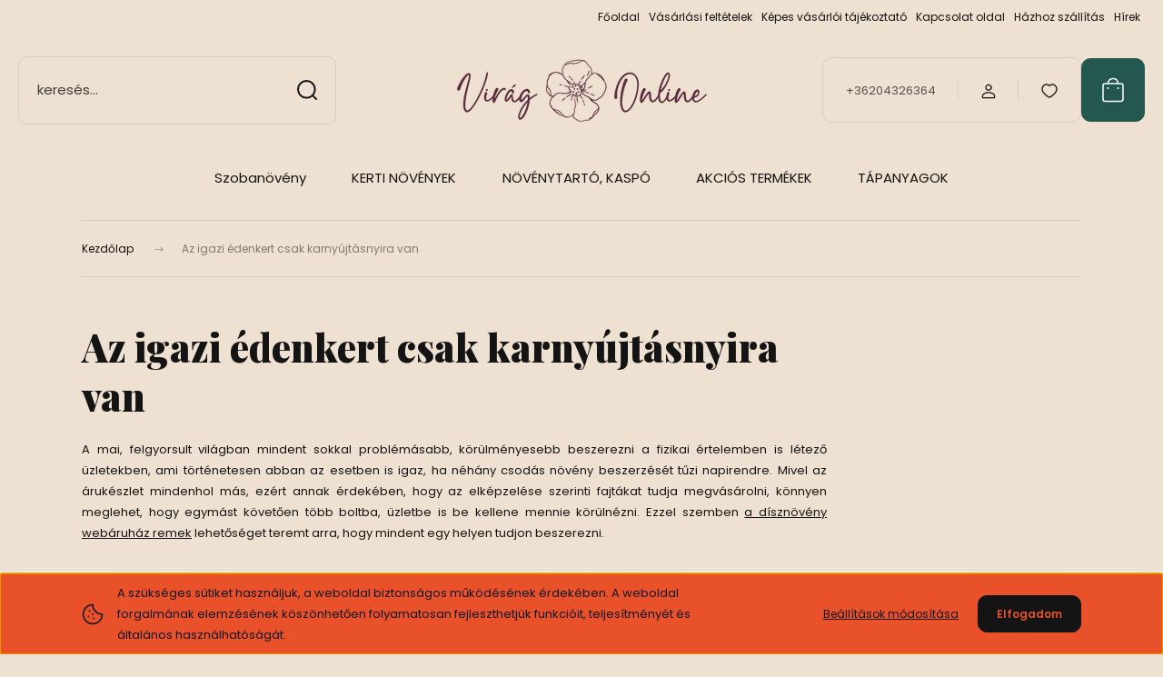

--- FILE ---
content_type: text/html; charset=UTF-8
request_url: https://www.virag-online.hu/az_igazi_edenkert_csak_karnyujtasnyira_van_79
body_size: 20700
content:
<!DOCTYPE html>
<html lang="hu" dir="ltr">
<head>
    <title>Az igazi édenkert csak karnyújtásnyira van</title>
    <meta charset="utf-8">
    <meta name="description" content="Ezzel szemben a dísznövény webáruház remek lehetőséget teremt arra, hogy mindent egy helyen tudjon beszerezni. ">
    <meta name="robots" content="index, follow">
    <meta property="og:title" content="Az igazi édenkert csak karnyújtásnyira van" />
    <meta property="og:type" content="article" />
    <meta property="og:url" content="https://www.virag-online.hu/az_igazi_edenkert_csak_karnyujtasnyira_van_79" />
    <meta property="og:description" content="&nbsp;Nem sz&aacute;m&iacute;t, hogy szoban&ouml;v&eacute;nyekkel vagy kerti n&ouml;v&eacute;nyekkel szeretn&eacute; d&iacute;szesebb&eacute;, hangulatosabb&aacute; tenni otthon&aacute;t, a k&iacute;n&aacute;latunkban mindegyik t&iacute;pusb&oacute;l megtal&aacute;lhatja a legszebbeket &eacute;s a legk&uuml;l&ouml;nlegesebbeket. A d&iacute;szn&ouml;v&eacute;ny" />
    <link href="https://viragonline.cdn.shoprenter.hu/custom/viragonline/image/data/ckeditor/Virag_Online_logo1.jpg?lastmod=1671112039.1762249440" rel="icon" />
    <link href="https://viragonline.cdn.shoprenter.hu/custom/viragonline/image/data/ckeditor/Virag_Online_logo1.jpg?lastmod=1671112039.1762249440" rel="apple-touch-icon" />
    <base href="https://www.virag-online.hu:443" />
    <meta name="google-site-verification" content="V95Qyon20A5Y1w5z9YmUCz4HvK8piLCHQWQaI0rsIPs" />

    <meta name="viewport" content="width=device-width, initial-scale=1">
            <style>
            :root {

--global-color: #235750;
--bs-body-bg: #EEE1D1;
--highlight-color: #E8512A;
--price-special-color: #A84747;

--corner_10: 10px;
--corner_30: calc(var(--corner_10) * 3);
--corner_50: calc(var(--corner_10) * 5);


    
                        --text-on-primary: rgb(255,255,255);
            --rgb-text-on-primary: 255,255,255;
                            --tick-on-primary: url("data:image/svg+xml,%3csvg xmlns='http://www.w3.org/2000/svg' viewBox='0 0 20 20'%3e%3cpath fill='none' stroke='%23FFFFFF' stroke-linecap='round' stroke-linejoin='round' stroke-width='3' d='m6 10 3 3 6-6'/%3e%3c/svg%3e");
                                        --select-arrow-on-primary: url("data:image/svg+xml,%3Csvg xmlns='http://www.w3.org/2000/svg' viewBox='0 0 16 16'%3E%3Cpath fill='none' opacity='0.5' stroke='%23FFFFFF' stroke-linecap='round' stroke-linejoin='round' stroke-width='2' d='m2 5 6 6 6-6'/%3E%3C/svg%3E");
                                        --radio-on-primary: url("data:image/svg+xml,%3Csvg xmlns='http://www.w3.org/2000/svg' viewBox='-4 -4 8 8'%3E%3Ccircle r='2' fill='%23FFFFFF'/%3E%3C/svg%3E");
                        
                        --text-on-body-bg: rgb(20,20,20);
            --rgb-text-on-body-bg: 20,20,20;
                            --tick-on-body-bg: url("data:image/svg+xml,%3csvg xmlns='http://www.w3.org/2000/svg' viewBox='0 0 20 20'%3e%3cpath fill='none' stroke='%23141414' stroke-linecap='round' stroke-linejoin='round' stroke-width='3' d='m6 10 3 3 6-6'/%3e%3c/svg%3e");
                                        --select-arrow-on-body-bg: url("data:image/svg+xml,%3Csvg xmlns='http://www.w3.org/2000/svg' viewBox='0 0 16 16'%3E%3Cpath fill='none' opacity='0.5' stroke='%23141414' stroke-linecap='round' stroke-linejoin='round' stroke-width='2' d='m2 5 6 6 6-6'/%3E%3C/svg%3E");
                                        --radio-on-body-bg: url("data:image/svg+xml,%3Csvg xmlns='http://www.w3.org/2000/svg' viewBox='-4 -4 8 8'%3E%3Ccircle r='2' fill='%23141414'/%3E%3C/svg%3E");
                        
                        --text-on-highlight: rgb(20,20,20);
            --rgb-text-on-highlight: 20,20,20;
                            --tick-on-highlight: url("data:image/svg+xml,%3csvg xmlns='http://www.w3.org/2000/svg' viewBox='0 0 20 20'%3e%3cpath fill='none' stroke='%23141414' stroke-linecap='round' stroke-linejoin='round' stroke-width='3' d='m6 10 3 3 6-6'/%3e%3c/svg%3e");
                                                
                        --text-on-price_special: rgb(255,255,255);
            --rgb-text-on-price_special: 255,255,255;
                                                
}        </style>
        <link rel="preconnect" href="https://fonts.gstatic.com" />
<link rel="preload" as="style" href="https://fonts.googleapis.com/css2?family=Playfair+Display:ital,wght@0,400..900;1,400..900&family=Poppins:ital,wght@0,400;0,600;0,700;1,400;1,600;1,700&display=swap" />
<link rel="stylesheet" href="https://fonts.googleapis.com/css2?family=Playfair+Display:ital,wght@0,400..900;1,400..900&family=Poppins:ital,wght@0,400;0,600;0,700;1,400;1,600;1,700&display=swap" media="print" onload="this.media='all'" />
<noscript>
    <link rel="stylesheet" href="https://fonts.googleapis.com/css2?family=Playfair+Display:ital,wght@0,400..900;1,400..900&family=Poppins:ital,wght@0,400;0,600;0,700;1,400;1,600;1,700&display=swap" />
</noscript>        <link rel="stylesheet" href="https://viragonline.cdn.shoprenter.hu/catalog/view/theme/budapest_lifestyle/minified/template/assets/base.css?v=1750323653.1768409856.viragonline">
        <link rel="stylesheet" href="https://viragonline.cdn.shoprenter.hu/catalog/view/theme/budapest_lifestyle/minified/template/assets/component-slick.css?v=1711983033.1768409856.viragonline">
        <link rel="stylesheet" href="https://viragonline.cdn.shoprenter.hu/catalog/view/theme/budapest_lifestyle/minified/template/assets/product-card.css?v=1750323121.1768409856.viragonline">
        <style>
            *,
            *::before,
            *::after {
                box-sizing: border-box;
            }

            h1, .h1 {
                font-weight: 900;
                font-size: 1.5625rem;
            }
            @media (min-width: 1200px) {
                h1, .h1 {
                    font-size: 2.625rem;
                }
            }
        </style>
                    <style>.edit-link {position: absolute;top: 0;right: 0;opacity: 0;width: 30px;height: 30px;font-size: 16px;color: #111111 !important;display: flex;justify-content: center;align-items: center;border: 1px solid rgba(0, 0, 0, 0.8);transition: none;background: rgba(255, 255, 255, 0.5);z-index: 1030;pointer-events: all;}.module-editable {position: relative;}.page-head-title:hover > .edit-link, .module-editable:hover > .edit-link, .product-card:hover .edit-link {opacity: 1;}.page-head-title:hover > .edit-link:hover, .module-editable:hover > .edit-link:hover, .product-card:hover .edit-link:hover {background: rgba(255, 255, 255, 1);}</style>
                                    <link rel="stylesheet" href="https://viragonline.cdn.shoprenter.hu/catalog/view/theme/budapest_lifestyle/minified/template/assets/component-secondary-image.css?v=1708619885.1768409856.viragonline">
                    
                <link href="https://www.virag-online.hu/az_igazi_edenkert_csak_karnyujtasnyira_van_79" rel="canonical">
    

        <script>
        window.nonProductQuality = 80;
    </script>
    <script src="https://viragonline.cdn.shoprenter.hu/catalog/view/javascript/vendor/jquery/3.7.1/js/jquery.min.js?v=1706895543"></script>

            <!-- Header JavaScript codes -->
            <link rel="preload" href="https://viragonline.cdn.shoprenter.hu/web/compiled/js/base.js?v=1768402759" as="script" />
        <script src="https://viragonline.cdn.shoprenter.hu/web/compiled/js/base.js?v=1768402759" defer></script>
                    <link rel="preload" href="https://viragonline.cdn.shoprenter.hu/web/compiled/js/fragment_loader.js?v=1768402759" as="script" />
        <script src="https://viragonline.cdn.shoprenter.hu/web/compiled/js/fragment_loader.js?v=1768402759" defer></script>
                    <link rel="preload" href="https://viragonline.cdn.shoprenter.hu/web/compiled/js/nanobar.js?v=1768402759" as="script" />
        <script src="https://viragonline.cdn.shoprenter.hu/web/compiled/js/nanobar.js?v=1768402759" defer></script>
                    <!-- Header jQuery onLoad scripts -->
    <script>var BASEURL='https://www.virag-online.hu';Currency={"symbol_left":"","symbol_right":" Ft","decimal_place":0,"decimal_point":",","thousand_point":".","currency":"HUF","value":1};$(document).ready(function(){});window.addEventListener('load',function(){});</script><script src="https://viragonline.cdn.shoprenter.hu/web/compiled/js/vue/manifest.bundle.js?v=1768402756"></script><script>var ShopRenter=ShopRenter||{};ShopRenter.onCartUpdate=function(callable){document.addEventListener('cartChanged',callable)};ShopRenter.onItemAdd=function(callable){document.addEventListener('AddToCart',callable)};ShopRenter.onItemDelete=function(callable){document.addEventListener('deleteCart',callable)};ShopRenter.onSearchResultViewed=function(callable){document.addEventListener('AuroraSearchResultViewed',callable)};ShopRenter.onSubscribedForNewsletter=function(callable){document.addEventListener('AuroraSubscribedForNewsletter',callable)};ShopRenter.onCheckoutInitiated=function(callable){document.addEventListener('AuroraCheckoutInitiated',callable)};ShopRenter.onCheckoutShippingInfoAdded=function(callable){document.addEventListener('AuroraCheckoutShippingInfoAdded',callable)};ShopRenter.onCheckoutPaymentInfoAdded=function(callable){document.addEventListener('AuroraCheckoutPaymentInfoAdded',callable)};ShopRenter.onCheckoutOrderConfirmed=function(callable){document.addEventListener('AuroraCheckoutOrderConfirmed',callable)};ShopRenter.onCheckoutOrderPaid=function(callable){document.addEventListener('AuroraOrderPaid',callable)};ShopRenter.onCheckoutOrderPaidUnsuccessful=function(callable){document.addEventListener('AuroraOrderPaidUnsuccessful',callable)};ShopRenter.onProductPageViewed=function(callable){document.addEventListener('AuroraProductPageViewed',callable)};ShopRenter.onMarketingConsentChanged=function(callable){document.addEventListener('AuroraMarketingConsentChanged',callable)};ShopRenter.onCustomerRegistered=function(callable){document.addEventListener('AuroraCustomerRegistered',callable)};ShopRenter.onCustomerLoggedIn=function(callable){document.addEventListener('AuroraCustomerLoggedIn',callable)};ShopRenter.onCustomerUpdated=function(callable){document.addEventListener('AuroraCustomerUpdated',callable)};ShopRenter.onCartPageViewed=function(callable){document.addEventListener('AuroraCartPageViewed',callable)};ShopRenter.customer={"userId":0,"userClientIP":"52.15.107.63","userGroupId":8,"customerGroupTaxMode":"gross","customerGroupPriceMode":"gross_net_tax","email":"","phoneNumber":"","name":{"firstName":"","lastName":""}};ShopRenter.theme={"name":"budapest_lifestyle","family":"budapest","parent":""};ShopRenter.shop={"name":"viragonline","locale":"hu","currency":{"code":"HUF","rate":1},"domain":"viragonline.myshoprenter.hu"};ShopRenter.page={"route":"information\/information","queryString":"az_igazi_edenkert_csak_karnyujtasnyira_van_79"};ShopRenter.formSubmit=function(form,callback){callback();};let loadedAsyncScriptCount=0;function asyncScriptLoaded(position){loadedAsyncScriptCount++;if(position==='body'){if(document.querySelectorAll('.async-script-tag').length===loadedAsyncScriptCount){if(/complete|interactive|loaded/.test(document.readyState)){document.dispatchEvent(new CustomEvent('asyncScriptsLoaded',{}));}else{document.addEventListener('DOMContentLoaded',()=>{document.dispatchEvent(new CustomEvent('asyncScriptsLoaded',{}));});}}}}</script><script type="text/javascript"src="https://viragonline.cdn.shoprenter.hu/web/compiled/js/vue/customerEventDispatcher.bundle.js?v=1768402756"></script><!--Custom header scripts--><script id="barat_hud_sr_script">if(document.getElementById("fbarat")===null){var hst=document.createElement("script");hst.src="//admin.fogyasztobarat.hu/h-api.js";hst.type="text/javascript";hst.setAttribute("data-id","HDIXSE3F");hst.setAttribute("id","fbarat");var hs=document.getElementById("barat_hud_sr_script");hs.parentNode.insertBefore(hst,hs);}</script>                
            
            <script>window.dataLayer=window.dataLayer||[];function gtag(){dataLayer.push(arguments)};var ShopRenter=ShopRenter||{};ShopRenter.config=ShopRenter.config||{};ShopRenter.config.googleConsentModeDefaultValue="denied";</script>                        <script type="text/javascript" src="https://viragonline.cdn.shoprenter.hu/web/compiled/js/vue/googleConsentMode.bundle.js?v=1768402756"></script>

            
            <!-- Google Tag Manager -->
<script>(function(w,d,s,l,i){w[l]=w[l]||[];w[l].push({'gtm.start':
new Date().getTime(),event:'gtm.js'});var f=d.getElementsByTagName(s)[0],
j=d.createElement(s),dl=l!='dataLayer'?'&l='+l:'';j.async=true;j.src=
'https://www.googletagmanager.com/gtm.js?id='+i+dl;f.parentNode.insertBefore(j,f);
})(window,document,'script','dataLayer','GTM-WC77F4NP');</script>
<!-- End Google Tag Manager -->
            
            
                <!--Global site tag(gtag.js)--><script async src="https://www.googletagmanager.com/gtag/js?id=AW-11360391020"></script><script>window.dataLayer=window.dataLayer||[];function gtag(){dataLayer.push(arguments);}
gtag('js',new Date());gtag('config','AW-11360391020',{"allow_enhanced_conversions":true});gtag('config','G-0T3CT0XW8L');</script>                                <script type="text/javascript" src="https://viragonline.cdn.shoprenter.hu/web/compiled/js/vue/GA4EventSender.bundle.js?v=1768402756"></script>

    
    
</head>
<body id="body" class="page-body informationid_79 information-page-body budapest_lifestyle-body" role="document">
<script>ShopRenter.theme.breakpoints={'xs':0,'sm':576,'md':768,'lg':992,'xl':1200,'xxl':1400}</script><!--Google Tag Manager(noscript)--><noscript><iframe src="https://www.googletagmanager.com/ns.html?id=GTM-WC77F4NP"
height="0"width="0"style="display:none;visibility:hidden"></iframe></noscript><!--End Google Tag Manager(noscript)--><div id="fb-root"></div><script>(function(d,s,id){var js,fjs=d.getElementsByTagName(s)[0];if(d.getElementById(id))return;js=d.createElement(s);js.id=id;js.src="//connect.facebook.net/hu_HU/sdk/xfbml.customerchat.js#xfbml=1&version=v2.12&autoLogAppEvents=1";fjs.parentNode.insertBefore(js,fjs);}(document,"script","facebook-jssdk"));</script>
                    

    <div class="nanobar-cookie-icon js-hidden-nanobar-button">
        <svg xmlns="http://www.w3.org/2000/svg" width="24" height="24" viewBox="0 0 24 24" fill="none">
    <path d="M7.38066 14.1465C7.33069 14.1463 7.28277 14.1663 7.24765 14.2018C7.21254 14.2374 7.19318 14.2856 7.19392 14.3355C7.19431 14.4398 7.27873 14.5242 7.383 14.5246C7.45055 14.5242 7.51275 14.4878 7.54616 14.4291C7.57957 14.3704 7.57913 14.2983 7.54499 14.24C7.51086 14.1817 7.44821 14.146 7.38066 14.1465" stroke="currentColor" stroke-width="1.5" stroke-linecap="round" stroke-linejoin="round"/>
    <path d="M8.54765 8.31052C8.49768 8.31039 8.44976 8.33035 8.41464 8.36591C8.37953 8.40146 8.36017 8.44963 8.36091 8.49959C8.3613 8.60386 8.44573 8.68828 8.54999 8.68867C8.65441 8.68803 8.73854 8.60285 8.7379 8.49843C8.73726 8.394 8.65208 8.30987 8.54765 8.31052" stroke="currentColor" stroke-width="1.5" stroke-linecap="round" stroke-linejoin="round"/>
    <path d="M13.2166 16.4804C13.1666 16.4803 13.1187 16.5003 13.0836 16.5358C13.0485 16.5714 13.0291 16.6196 13.0299 16.6695C13.0302 16.7738 13.1147 16.8582 13.2189 16.8586C13.3234 16.8579 13.4075 16.7728 13.4068 16.6683C13.4062 16.5639 13.321 16.4798 13.2166 16.4804" stroke="currentColor" stroke-width="1.5" stroke-linecap="round" stroke-linejoin="round"/>
    <path d="M12.0486 11.8105C11.9987 11.8104 11.9507 11.8304 11.9156 11.8659C11.8805 11.9015 11.8611 11.9496 11.8619 11.9996C11.8623 12.1039 11.9467 12.1883 12.051 12.1887C12.1185 12.1883 12.1807 12.1518 12.2141 12.0931C12.2475 12.0344 12.2471 11.9623 12.213 11.904C12.1788 11.8458 12.1162 11.8101 12.0486 11.8105" stroke="currentColor" stroke-width="1.5" stroke-linecap="round" stroke-linejoin="round"/>
    <path fill-rule="evenodd" clip-rule="evenodd" d="M12.0503 1.49609C12.0503 7.2975 16.7532 12.0005 22.5547 12.0005C22.5547 17.8019 17.8517 22.5048 12.0503 22.5048C6.24887 22.5048 1.5459 17.8019 1.5459 12.0005C1.5459 6.19906 6.24887 1.49609 12.0503 1.49609Z" stroke="currentColor" stroke-width="1.5" stroke-linecap="round" stroke-linejoin="round"/>
</svg>
    </div>
<!-- cached --><div class="nanobar-cookie-box nanobar position-fixed w-100 js-nanobar-first-login">
    <div class="container nanobar__container">
        <div class="row nanobar__container-row flex-column flex-sm-row align-items-center">
            <div class="nanobar__text col-12 col-12 col-sm-6 col-lg-8 justify-content-center justify-content-sm-start d-flex">
                                <span class="nanobar__cookie-icon d-none d-md-flex align-items-center"><svg xmlns="http://www.w3.org/2000/svg" width="24" height="24" viewBox="0 0 24 24" fill="none">
    <path d="M7.38066 14.1465C7.33069 14.1463 7.28277 14.1663 7.24765 14.2018C7.21254 14.2374 7.19318 14.2856 7.19392 14.3355C7.19431 14.4398 7.27873 14.5242 7.383 14.5246C7.45055 14.5242 7.51275 14.4878 7.54616 14.4291C7.57957 14.3704 7.57913 14.2983 7.54499 14.24C7.51086 14.1817 7.44821 14.146 7.38066 14.1465" stroke="currentColor" stroke-width="1.5" stroke-linecap="round" stroke-linejoin="round"/>
    <path d="M8.54765 8.31052C8.49768 8.31039 8.44976 8.33035 8.41464 8.36591C8.37953 8.40146 8.36017 8.44963 8.36091 8.49959C8.3613 8.60386 8.44573 8.68828 8.54999 8.68867C8.65441 8.68803 8.73854 8.60285 8.7379 8.49843C8.73726 8.394 8.65208 8.30987 8.54765 8.31052" stroke="currentColor" stroke-width="1.5" stroke-linecap="round" stroke-linejoin="round"/>
    <path d="M13.2166 16.4804C13.1666 16.4803 13.1187 16.5003 13.0836 16.5358C13.0485 16.5714 13.0291 16.6196 13.0299 16.6695C13.0302 16.7738 13.1147 16.8582 13.2189 16.8586C13.3234 16.8579 13.4075 16.7728 13.4068 16.6683C13.4062 16.5639 13.321 16.4798 13.2166 16.4804" stroke="currentColor" stroke-width="1.5" stroke-linecap="round" stroke-linejoin="round"/>
    <path d="M12.0486 11.8105C11.9987 11.8104 11.9507 11.8304 11.9156 11.8659C11.8805 11.9015 11.8611 11.9496 11.8619 11.9996C11.8623 12.1039 11.9467 12.1883 12.051 12.1887C12.1185 12.1883 12.1807 12.1518 12.2141 12.0931C12.2475 12.0344 12.2471 11.9623 12.213 11.904C12.1788 11.8458 12.1162 11.8101 12.0486 11.8105" stroke="currentColor" stroke-width="1.5" stroke-linecap="round" stroke-linejoin="round"/>
    <path fill-rule="evenodd" clip-rule="evenodd" d="M12.0503 1.49609C12.0503 7.2975 16.7532 12.0005 22.5547 12.0005C22.5547 17.8019 17.8517 22.5048 12.0503 22.5048C6.24887 22.5048 1.5459 17.8019 1.5459 12.0005C1.5459 6.19906 6.24887 1.49609 12.0503 1.49609Z" stroke="currentColor" stroke-width="1.5" stroke-linecap="round" stroke-linejoin="round"/>
</svg></span>
                                <div>A szükséges sütiket használjuk, a weboldal biztonságos működésének érdekében. A weboldal forgalmának elemzésének köszönhetően folyamatosan fejleszthetjük funkcióit, teljesítményét és általános használhatóságát.</div>
            </div>
            <div class="nanobar__buttons col-12 col-sm-6 col-lg-4 justify-content-center justify-content-sm-end d-flex">
                <button class="btn btn-link js-nanobar-settings-button">
                    Beállítások módosítása
                </button>
                <button class="btn btn-primary nanobar-btn js-nanobar-close-cookies" data-button-save-text="Beállítások mentése">
                    Elfogadom
                </button>
            </div>
        </div>
        <div class="nanobar__cookies js-nanobar-cookies flex-column flex-sm-row text-start" style="display: none;">
            <div class="form-check">
                <input class="form-check-input" type="checkbox" name="required_cookies" disabled checked />
                <label class="form-check-label">
                    Szükséges cookie-k
                    <div class="cookies-help-text">
                        Ezek a cookie-k segítenek abban, hogy a webáruház használható és működőképes legyen.
                    </div>
                </label>
            </div>
            <div class="form-check">
                <input id="marketing_cookies" class="form-check-input js-nanobar-marketing-cookies" type="checkbox" name="marketing_cookies"
                     checked />
                <label class="form-check-label" for="marketing_cookies" >
                    Marketing cookie-k
                    <div class="cookies-help-text">
                        Ezeket a cookie-k segítenek abban, hogy az Ön érdeklődési körének megfelelő reklámokat és termékeket jelenítsük meg a webáruházban.
                    </div>
                </label>
            </div>
        </div>
    </div>
</div>

<script>
    (function ($) {
        $(document).ready(function () {
            new AuroraNanobar.FirstLogNanobarCheckbox(jQuery('.js-nanobar-first-login'), 'bottom');
        });
    })(jQuery);
</script>
<!-- /cached -->

        
                    <div class="layout-wrapper">
                                                            <div id="section-header" class="section-wrapper ">
    
        
    <link rel="stylesheet" href="https://viragonline.cdn.shoprenter.hu/catalog/view/theme/budapest_lifestyle/minified/template/assets/header.css?v=1726589168.1768409855.viragonline">
    <div class="header">
            

        <div class="header-top d-none d-lg-flex">
            <div class="container-wide header-top-row">
                    <!-- cached -->
<ul class="list-unstyled headermenu-list">
                <li class="headermenu-list__item nav-item">
            <a
                href="https://www.virag-online.hu"
                target="_self"
                class="nav-link"
                title="Főoldal"
            >
                Főoldal
            </a>
                    </li>
            <li class="headermenu-list__item nav-item">
            <a
                href="https://www.virag-online.hu/vasarlasi_feltetelek_5"
                target="_self"
                class="nav-link"
                title="Vásárlási feltételek"
            >
                Vásárlási feltételek
            </a>
                    </li>
            <li class="headermenu-list__item nav-item">
            <a
                href="https://www.virag-online.hu/fogyaszto-barat"
                target="_self"
                class="nav-link"
                title="Képes vásárlói tájékoztató"
            >
                Képes vásárlói tájékoztató
            </a>
                    </li>
            <li class="headermenu-list__item nav-item">
            <a
                href="https://www.virag-online.hu/index.php?route=information/contact"
                target="_self"
                class="nav-link"
                title="Kapcsolat oldal"
            >
                Kapcsolat oldal
            </a>
                    </li>
            <li class="headermenu-list__item nav-item">
            <a
                href="https://www.virag-online.hu/szallitas"
                target="_self"
                class="nav-link"
                title="Házhoz szállítás"
            >
                Házhoz szállítás
            </a>
                    </li>
            <li class="headermenu-list__item nav-item">
            <a
                href="https://www.virag-online.hu/hirek_1"
                target="_self"
                class="nav-link"
                title="Hírek"
            >
                Hírek
            </a>
                    </li>
    </ul>

    <!-- /cached -->
                    
                    
            </div>
        </div>
        <div class="header-middle">
            <div class="container-wide header-middle-container">
                <div class="header-middle-row">
                                            <div id="js-mobile-navbar" class="d-flex d-lg-none">
                            <button id="js-hamburger-icon" class="d-flex-center btn btn-primary" aria-label="mobile menu">
                                <span class="hamburger-icon position-relative">
                                    <span class="hamburger-icon-line position-absolute line-1"></span>
                                    <span class="hamburger-icon-line position-absolute line-2"></span>
                                    <span class="hamburger-icon-line position-absolute line-3"></span>
                                </span>
                            </button>
                        </div>
                                            <div class="header-navbar-search">
                                                            <div class="dropdown search-module d-flex header-navbar-top-right-item">
                                    <div class="input-group">
                                        <input class="search-module__input form-control form-control-lg disableAutocomplete" type="text" placeholder="keresés..." value=""
                                               id="filter_keyword"
                                               onclick="this.value=(this.value==this.defaultValue)?'':this.value;"/>
                                        <span class="search-button-append d-flex position-absolute h-100">
                                            <button class="btn" type="button" onclick="moduleSearch();" aria-label="Keresés">
                                                <svg xmlns="http://www.w3.org/2000/svg" width="22" height="22" viewBox="0 0 22 22" fill="none">
    <path d="M21 21L16.9375 16.9375M10.3338 19.6675C5.17875 19.6675 1 15.4888 1 10.3338C1 5.17875 5.17875 1 10.3338 1C15.4888 1 19.6675 5.17875 19.6675 10.3338C19.6675 15.4888 15.4888 19.6675 10.3338 19.6675Z" stroke="currentColor" stroke-width="2" stroke-linecap="round" stroke-linejoin="round"/>
</svg>
                                            </button>
                                        </span>
                                    </div>
                                    <input type="hidden" id="filter_description" value="0"/>
                                    <input type="hidden" id="search_shopname" value="viragonline"/>
                                    <div id="results" class="dropdown-menu search-results"></div>
                                </div>
                                                    </div>


                        <a href="/" class="header-logo" title="Kezdőlap">
                                                            <img
    src='https://viragonline.cdn.shoprenter.hu/custom/viragonline/image/cache/w330h75/ckeditor/ViragOnlinelogo1szin.png.webp?lastmod=0.1762249440'

    
            width="330"
    
            height="75"
    
            class="header-logo-img"
    
    
    alt="Virág-Online"

    
    />

                                                    </a>


                    <div class="header-middle-right">
                        <div class="header-middle-right-wrapper d-flex align-items-center">
                                                    <a class="header-middle__phone d-none d-lg-block position-relative" href="tel:+36204326364">+36204326364</a>
                                                                                                            <div id="header-middle-login" class="header-middle-right-box d-none d-lg-flex position-relative">
                                    <ul class="list-unstyled login-list">
                                                                                    <li class="nav-item">
                                                <a class="nav-link header-middle-right-box-link" href="index.php?route=account/login" title="Belépés / Regisztráció">
                                                    <span class="header-user-icon">
                                                        <svg xmlns="http://www.w3.org/2000/svg" width="19" height="20" viewBox="0 0 19 20" fill="none">
    <path fill-rule="evenodd" clip-rule="evenodd" d="M11.9749 2.52513C13.3417 3.89197 13.3417 6.10804 11.9749 7.47488C10.6081 8.84172 8.39199 8.84172 7.02515 7.47488C5.65831 6.10804 5.65831 3.89197 7.02515 2.52513C8.39199 1.15829 10.6081 1.15829 11.9749 2.52513Z" stroke="currentColor" stroke-width="1.5" stroke-linecap="round" stroke-linejoin="round"/>
    <path fill-rule="evenodd" clip-rule="evenodd" d="M1.5 16.5V17.5C1.5 18.052 1.948 18.5 2.5 18.5H16.5C17.052 18.5 17.5 18.052 17.5 17.5V16.5C17.5 13.474 13.548 11.508 9.5 11.508C5.452 11.508 1.5 13.474 1.5 16.5Z" stroke="currentColor" stroke-width="1.5" stroke-linecap="round" stroke-linejoin="round"/>
</svg>
                                                    </span>
                                                </a>
                                            </li>
                                                                            </ul>
                                </div>
                                                    
                                                        <div id="header-middle-wishlist" class="header-middle-right-box d-none d-lg-flex position-relative">
                                <hx:include src="/_fragment?_path=_format%3Dhtml%26_locale%3Den%26_controller%3Dmodule%252Fwishlist&amp;_hash=F9EKWEVxC4ulghliuVKfX%2BIxRGINuxmhcW%2B9bWZEGtA%3D"></hx:include>
                            </div>
                                                </div>
                        <div id="js-cart" class="header-middle-right-box position-relative">
                            <hx:include src="/_fragment?_path=_format%3Dhtml%26_locale%3Den%26_controller%3Dmodule%252Fcart&amp;_hash=bGXJWII%2FOrkzS2l4y0wKQgig28oIHrRQAJBHYH6i7JY%3D"></hx:include>
                        </div>
                    </div>
                </div>
            </div>
        </div>
        <div class="header-bottom d-none d-lg-block">
            <div class="container-wide">
                    <div id="module_category_wrapper" class="module-category-wrapper">
        <div
            id="category"
            class="module content-module header-position category-module">
                        <div class="module-body">
                            <div id="category-nav">
            


<ul class="list-unstyled category category-menu sf-menu sf-horizontal cached">
    <li id="cat_82" class="nav-item item category-list module-list parent even">
    <a href="https://www.virag-online.hu/szobanovenyek" class="nav-link">
                Szobanövény
    </a>
            <ul class="list-unstyled flex-column children"><li id="cat_98" class="nav-item item category-list module-list even">
    <a href="https://www.virag-online.hu/szobanovenyek/leveldisznovenyek" class="nav-link">
                Levéldísznövények
    </a>
    </li><li id="cat_111" class="nav-item item category-list module-list odd">
    <a href="https://www.virag-online.hu/szobanovenyek/szobanovenyek_100_cm_111" class="nav-link">
                Levéldíszövények 100 cm+
    </a>
    </li><li id="cat_127" class="nav-item item category-list module-list even">
    <a href="https://www.virag-online.hu/szobanovenyek/egyedi_ajanlatok_127" class="nav-link">
                Növény kaspóval
    </a>
    </li><li id="cat_220" class="nav-item item category-list module-list odd">
    <a href="https://www.virag-online.hu/szobanovenyek/noveny_kaspoval" class="nav-link">
                Növény kaspóval 100 cm+
    </a>
    </li><li id="cat_99" class="nav-item item category-list module-list even">
    <a href="https://www.virag-online.hu/szobanovenyek/viragzo_novenyek" class="nav-link">
                 Virágzó növények
    </a>
    </li><li id="cat_100" class="nav-item item category-list module-list odd">
    <a href="https://www.virag-online.hu/szobanovenyek/palmak" class="nav-link">
                 Pálmák
    </a>
    </li><li id="cat_164" class="nav-item item category-list module-list parent even">
    <a href="https://www.virag-online.hu/szobanovenyek/disznovenyek" class="nav-link">
                Dísznövények
    </a>
            <ul class="list-unstyled flex-column children"><li id="cat_183" class="nav-item item category-list module-list even">
    <a href="https://www.virag-online.hu/szobanovenyek/disznovenyek/agglegenypalma" class="nav-link">
                Agglegénypálma
    </a>
    </li><li id="cat_209" class="nav-item item category-list module-list odd">
    <a href="https://www.virag-online.hu/szobanovenyek/disznovenyek/anyosnyelv_209" class="nav-link">
                Anyósnyelv
    </a>
    </li><li id="cat_180" class="nav-item item category-list module-list even">
    <a href="https://www.virag-online.hu/szobanovenyek/disznovenyek/arnyekturo-szobanovenyek" class="nav-link">
                Árnyéktűrő szobanövények
    </a>
    </li><li id="cat_156" class="nav-item item category-list module-list odd">
    <a href="https://www.virag-online.hu/szobanovenyek/disznovenyek/citrusfelek" class="nav-link">
                Citrusfélék
    </a>
    </li><li id="cat_232" class="nav-item item category-list module-list even">
    <a href="https://www.virag-online.hu/szobanovenyek/disznovenyek/datolyapalma" class="nav-link">
                Datolyapálma
    </a>
    </li><li id="cat_178" class="nav-item item category-list module-list odd">
    <a href="https://www.virag-online.hu/szobanovenyek/disznovenyek/fikusz" class="nav-link">
                Fikusz fajták
    </a>
    </li><li id="cat_212" class="nav-item item category-list module-list even">
    <a href="https://www.virag-online.hu/szobanovenyek/disznovenyek/irodai-novenyek" class="nav-link">
                Irodai növények
    </a>
    </li><li id="cat_194" class="nav-item item category-list module-list odd">
    <a href="https://www.virag-online.hu/szobanovenyek/disznovenyek/jazmin" class="nav-link">
                Jázmin
    </a>
    </li><li id="cat_190" class="nav-item item category-list module-list even">
    <a href="https://www.virag-online.hu/szobanovenyek/disznovenyek/jukka" class="nav-link">
                Jukka
    </a>
    </li><li id="cat_168" class="nav-item item category-list module-list odd">
    <a href="https://www.virag-online.hu/szobanovenyek/disznovenyek/konnyezopalma" class="nav-link">
                Könnyezőpálma
    </a>
    </li><li id="cat_167" class="nav-item item category-list module-list even">
    <a href="https://www.virag-online.hu/szobanovenyek/disznovenyek/pafrany" class="nav-link">
                Páfrány fajták
    </a>
    </li><li id="cat_206" class="nav-item item category-list module-list odd">
    <a href="https://www.virag-online.hu/szobanovenyek/disznovenyek/zebralevel-calathea" class="nav-link">
                Zebralevél
    </a>
    </li><li id="cat_177" class="nav-item item category-list module-list even">
    <a href="https://www.virag-online.hu/szobanovenyek/disznovenyek/arnyekliliom" class="nav-link">
                Árnyékliliom
    </a>
    </li><li id="cat_203" class="nav-item item category-list module-list odd">
    <a href="https://www.virag-online.hu/szobanovenyek/disznovenyek/bangita" class="nav-link">
                Bangita-félék
    </a>
    </li><li id="cat_188" class="nav-item item category-list module-list even">
    <a href="https://www.virag-online.hu/szobanovenyek/disznovenyek/borbolya_berberis" class="nav-link">
                Borbolya-félék
    </a>
    </li><li id="cat_175" class="nav-item item category-list module-list odd">
    <a href="https://www.virag-online.hu/szobanovenyek/disznovenyek/boroka" class="nav-link">
                Boróka
    </a>
    </li><li id="cat_230" class="nav-item item category-list module-list even">
    <a href="https://www.virag-online.hu/szobanovenyek/disznovenyek/diszfu" class="nav-link">
                Díszfüvek
    </a>
    </li><li id="cat_200" class="nav-item item category-list module-list odd">
    <a href="https://www.virag-online.hu/szobanovenyek/disznovenyek/gyongyvesszo" class="nav-link">
                Gyöngyvessző
    </a>
    </li><li id="cat_170" class="nav-item item category-list module-list even">
    <a href="https://www.virag-online.hu/szobanovenyek/disznovenyek/japan_juhar" class="nav-link">
                Juhar fajták
    </a>
    </li><li id="cat_235" class="nav-item item category-list module-list odd">
    <a href="https://www.virag-online.hu/szobanovenyek/disznovenyek/kasvirag-echinacea" class="nav-link">
                Kasvirág fajták
    </a>
    </li><li id="cat_204" class="nav-item item category-list module-list even">
    <a href="https://www.virag-online.hu/szobanovenyek/disznovenyek/kecskerago-euonymus" class="nav-link">
                Kecskerágó
    </a>
    </li><li id="cat_213" class="nav-item item category-list module-list odd">
    <a href="https://www.virag-online.hu/szobanovenyek/disznovenyek/clematis-kerti-iszalag" class="nav-link">
                Kerti iszalag
    </a>
    </li><li id="cat_169" class="nav-item item category-list module-list even">
    <a href="https://www.virag-online.hu/szobanovenyek/disznovenyek/nyariorgona" class="nav-link">
                Nyáriorgona
    </a>
    </li><li id="cat_186" class="nav-item item category-list module-list odd">
    <a href="https://www.virag-online.hu/szobanovenyek/disznovenyek/rhododendron" class="nav-link">
                Rhododendron
    </a>
    </li><li id="cat_226" class="nav-item item category-list module-list even">
    <a href="https://www.virag-online.hu/szobanovenyek/disznovenyek/rozsa" class="nav-link">
                Rózsa
    </a>
    </li><li id="cat_173" class="nav-item item category-list module-list odd">
    <a href="https://www.virag-online.hu/szobanovenyek/disznovenyek/rozsalonc" class="nav-link">
                Rózsalonc
    </a>
    </li><li id="cat_174" class="nav-item item category-list module-list even">
    <a href="https://www.virag-online.hu/szobanovenyek/disznovenyek/selyemmirtusz" class="nav-link">
                Selyemmirtusz
    </a>
    </li><li id="cat_197" class="nav-item item category-list module-list odd">
    <a href="https://www.virag-online.hu/szobanovenyek/disznovenyek/som" class="nav-link">
                Som-félék
    </a>
    </li><li id="cat_218" class="nav-item item category-list module-list even">
    <a href="https://www.virag-online.hu/szobanovenyek/disznovenyek/novita_babermeggy" class="nav-link">
                Babérmeggy fajták
    </a>
    </li><li id="cat_161" class="nav-item item category-list module-list odd">
    <a href="https://www.virag-online.hu/szobanovenyek/disznovenyek/magnolia_liliomfa" class="nav-link">
                Magnólia, liliomfa
    </a>
    </li></ul>
    </li></ul>
    </li><li id="cat_87" class="nav-item item category-list module-list parent odd">
    <a href="https://www.virag-online.hu/kerti_novenyek_87" class="nav-link">
                KERTI NÖVÉNYEK
    </a>
            <ul class="list-unstyled flex-column children"><li id="cat_104" class="nav-item item category-list module-list even">
    <a href="https://www.virag-online.hu/kerti_novenyek_87/mediterran_novenyek" class="nav-link">
                Mediterrán kert
    </a>
    </li><li id="cat_102" class="nav-item item category-list module-list parent odd">
    <a href="https://www.virag-online.hu/kerti_novenyek_87/fák_bokrok" class="nav-link">
                 Fák, bokrok
    </a>
            <ul class="list-unstyled flex-column children"><li id="cat_113" class="nav-item item category-list module-list even">
    <a href="https://www.virag-online.hu/kerti_novenyek_87/fák_bokrok/bokor_113" class="nav-link">
                bokor
    </a>
    </li><li id="cat_115" class="nav-item item category-list module-list odd">
    <a href="https://www.virag-online.hu/kerti_novenyek_87/fák_bokrok/futo_es_talajtakarok_115" class="nav-link">
                futó és talajtakaró
    </a>
    </li><li id="cat_114" class="nav-item item category-list module-list even">
    <a href="https://www.virag-online.hu/kerti_novenyek_87/fák_bokrok/fak_114" class="nav-link">
                fa
    </a>
    </li><li id="cat_152" class="nav-item item category-list module-list odd">
    <a href="https://www.virag-online.hu/kerti_novenyek_87/fák_bokrok/babermeggy" class="nav-link">
                Babérmeggy
    </a>
    </li><li id="cat_153" class="nav-item item category-list module-list even">
    <a href="https://www.virag-online.hu/kerti_novenyek_87/fák_bokrok/hortenzia" class="nav-link">
                Hortenzia fajták
    </a>
    </li></ul>
    </li><li id="cat_106" class="nav-item item category-list module-list even">
    <a href="https://www.virag-online.hu/kerti_novenyek_87/fuszernovenyek" class="nav-link">
                 Fűszerkert
    </a>
    </li><li id="cat_112" class="nav-item item category-list module-list odd">
    <a href="https://www.virag-online.hu/kerti_novenyek_87/_gyumolcstermok_112" class="nav-link">
                 Gyümölcstermők
    </a>
    </li><li id="cat_125" class="nav-item item category-list module-list even">
    <a href="https://www.virag-online.hu/kerti_novenyek_87/szolooltvany" class="nav-link">
                Szőlő
    </a>
    </li><li id="cat_126" class="nav-item item category-list module-list odd">
    <a href="https://www.virag-online.hu/kerti_novenyek_87/soveny_novenyek_126" class="nav-link">
                Sövény növények
    </a>
    </li><li id="cat_103" class="nav-item item category-list module-list even">
    <a href="https://www.virag-online.hu/kerti_novenyek_87/orokzoldek" class="nav-link">
                Örökzöldek
    </a>
    </li><li id="cat_107" class="nav-item item category-list module-list odd">
    <a href="https://www.virag-online.hu/kerti_novenyek_87/evelok" class="nav-link">
                 Évelők, füfélék
    </a>
    </li></ul>
    </li><li id="cat_110" class="nav-item item category-list module-list parent even">
    <a href="https://www.virag-online.hu/kaspo" class="nav-link">
                NÖVÉNYTARTÓ, KASPÓ
    </a>
            <ul class="list-unstyled flex-column children"><li id="cat_131" class="nav-item item category-list module-list even">
    <a href="https://www.virag-online.hu/kaspo/magas_131" class="nav-link">
                Finejza
    </a>
    </li><li id="cat_236" class="nav-item item category-list module-list odd">
    <a href="https://www.virag-online.hu/kaspo/kaspo_frida" class="nav-link">
                FRIDA
    </a>
    </li><li id="cat_223" class="nav-item item category-list module-list even">
    <a href="https://www.virag-online.hu/kaspo/malwa_kaspo" class="nav-link">
                Malwa
    </a>
    </li><li id="cat_146" class="nav-item item category-list module-list odd">
    <a href="https://www.virag-online.hu/kaspo/duett_146" class="nav-link">
                Duett
    </a>
    </li><li id="cat_224" class="nav-item item category-list module-list even">
    <a href="https://www.virag-online.hu/kaspo/mira_224" class="nav-link">
                MIRA
    </a>
    </li><li id="cat_149" class="nav-item item category-list module-list odd">
    <a href="https://www.virag-online.hu/kaspo/aztek_149" class="nav-link">
                Aztek
    </a>
    </li><li id="cat_217" class="nav-item item category-list module-list even">
    <a href="https://www.virag-online.hu/kaspo/muza_kaspo" class="nav-link">
                MUZA
    </a>
    </li><li id="cat_191" class="nav-item item category-list module-list odd">
    <a href="https://www.virag-online.hu/kaspo/oko_kaspo" class="nav-link">
                ECO (öko)
    </a>
    </li><li id="cat_143" class="nav-item item category-list module-list even">
    <a href="https://www.virag-online.hu/kaspo/lilia_143" class="nav-link">
                Lilia
    </a>
    </li><li id="cat_214" class="nav-item item category-list module-list odd">
    <a href="https://www.virag-online.hu/kaspo/gaja-kaspo" class="nav-link">
                GAJA
    </a>
    </li><li id="cat_141" class="nav-item item category-list module-list even">
    <a href="https://www.virag-online.hu/kaspo/juka_141" class="nav-link">
                Juka
    </a>
    </li></ul>
    </li><li id="cat_117" class="nav-item item category-list module-list odd">
    <a href="https://www.virag-online.hu/akcios_termekek_117" class="nav-link">
                AKCIÓS TERMÉKEK
    </a>
    </li><li id="cat_108" class="nav-item item category-list module-list even">
    <a href="https://www.virag-online.hu/tapanyag" class="nav-link">
                TÁPANYAGOK
    </a>
    </li>
</ul>

<script>$(function(){$("ul.category").superfish({animation:{opacity:'show'},popUpSelector:"ul.category,ul.children,.js-subtree-dropdown",delay:400,speed:'normal',hoverClass:'js-sf-hover'});});</script>        </div>
                </div>
                                                </div>
                    </div>

            </div>
        </div>
    </div>
    <script defer src="https://viragonline.cdn.shoprenter.hu/catalog/view/javascript/vendor/headroom/0.12.0/js/headroom.min.js?v=1717517366"></script>
    <script>const headerElement=document.getElementById('section-header');const headerCouponElement=document.getElementById('section-couponbar');headerElement.style.setProperty("--header-bottom-height",`${headerElement.getElementsByClassName('header-bottom')[0].offsetHeight}px`);headerElement.style.setProperty("--header-top-height",`${headerElement.getElementsByClassName('header-top')[0].offsetHeight}px`);if(headerCouponElement){headerElement.style.setProperty("--header-coupon-height",`${headerCouponElement.offsetHeight}px`);}
const headerElementHeight=headerElement.offsetHeight;headerElement.style.setProperty("--header-element-height",`${headerElementHeight}px`);document.addEventListener('DOMContentLoaded',function(){(function(){const header=document.querySelector("#section-header");if(typeof Headroom==="function"&&Headroom.cutsTheMustard){const headroom=new Headroom(header,{tolerance:5,offset:200,classes:{initial:"header-sticky",pinned:"slide-up",unpinned:"slide-down"}});headroom.init();}}());});</script>
            <script>function moduleSearch(obj){let url;let selector;let filter_keyword;let filter_description;if(typeof window.BASEURL==="undefined"){url='index.php?route=product/list';}else{url=`${window.BASEURL}/index.php?route=product/list`;}
selector='#filter_keyword';if(obj)selector=`.${obj}`;filter_keyword=document.querySelector(selector).value;if(filter_keyword){url+=`&keyword=${encodeURIComponent(filter_keyword)}`;}
filter_description=document.getElementById('filter_description').value;if(filter_description){url+=`&description=${filter_description}`;}
window.location=url;}
const autosuggest=async()=>{const searchQuery=encodeURIComponent(document.getElementById('filter_keyword').value);let searchInDesc='';if(document.getElementById('filter_description').value==1){searchInDesc='&description=1';}
try{const response=await fetch(`index.php?route=product/list/suggest${searchInDesc}&keyword=${searchQuery}`);const data=await response.text();const e=document.getElementById('results');if(data){e.innerHTML=data;e.style.display='block';}else{e.style.display='none';}}catch(error){console.error('Error during fetch:',error);}};document.addEventListener('DOMContentLoaded',()=>{let lastValue="";let value;let timeout;const filterKeyword=document.getElementById('filter_keyword');filterKeyword.addEventListener('keyup',()=>{value=filterKeyword.value;if(value!==lastValue){lastValue=value;if(timeout){clearTimeout(timeout);}
timeout=setTimeout(()=>{autosuggest();},500);}});filterKeyword.addEventListener('keydown',(e)=>{if(e.key==='Enter'){moduleSearch();}});});</script>    </div>
                                    
                <main class="main-content">
                        <div class="container main-container">
                <link rel="stylesheet" href="https://viragonline.cdn.shoprenter.hu/catalog/view/theme/budapest_lifestyle/minified/template/assets/module-pathway.css?v=1716967024.1768410000.viragonline">
    <nav aria-label="breadcrumb">
        <ol class="breadcrumb" itemscope itemtype="https://schema.org/BreadcrumbList">
                            <li class="breadcrumb-item"  itemprop="itemListElement" itemscope itemtype="https://schema.org/ListItem">
                                            <a class="breadcrumb-item__link" itemprop="item" href="https://www.virag-online.hu">
                            <span itemprop="name">Kezdőlap</span>
                        </a>
                    
                    <meta itemprop="position" content="1" />
                                            <span class="breadcrumb__arrow">
                            <svg xmlns="http://www.w3.org/2000/svg" width="18" height="9" viewBox="0 0 18 9" fill="none">
    <path d="M12.3031 0.182509C12.2452 0.239868 12.1993 0.308109 12.168 0.383297C12.1367 0.458485 12.1206 0.539131 12.1206 0.620583C12.1206 0.702035 12.1367 0.782681 12.168 0.857868C12.1993 0.933056 12.2452 1.0013 12.3031 1.05866L15.1413 3.89688H0.617005C0.453365 3.89688 0.296427 3.96188 0.180717 4.0776C0.0650057 4.19331 0 4.35024 0 4.51388C0 4.67752 0.0650057 4.83446 0.180717 4.95017C0.296427 5.06588 0.453365 5.13089 0.617005 5.13089H15.129L12.3031 7.9506C12.1882 8.06621 12.1237 8.22259 12.1237 8.38559C12.1237 8.5486 12.1882 8.70498 12.3031 8.82058C12.4187 8.9355 12.5751 9 12.7381 9C12.9011 9 13.0575 8.9355 13.1731 8.82058L17.0972 4.89643C17.15 4.84575 17.1921 4.78492 17.2208 4.71759C17.2495 4.65026 17.2643 4.57782 17.2643 4.50463C17.2643 4.43143 17.2495 4.359 17.2208 4.29167C17.1921 4.22434 17.15 4.16351 17.0972 4.11283L13.1792 0.182509C13.1219 0.124678 13.0536 0.0787766 12.9784 0.0474521C12.9033 0.0161276 12.8226 0 12.7412 0C12.6597 0 12.5791 0.0161276 12.5039 0.0474521C12.4287 0.0787766 12.3604 0.124678 12.3031 0.182509Z" fill="currentColor"/>
</svg>
                         </span>
                                    </li>
                            <li class="breadcrumb-item active" aria-current="page" itemprop="itemListElement" itemscope itemtype="https://schema.org/ListItem">
                                            <span itemprop="name">Az igazi édenkert csak karnyújtásnyira van</span>
                    
                    <meta itemprop="position" content="2" />
                                    </li>
                    </ol>
    </nav>


        <div class="row">
            <section class="col-lg-9 col-12 column-content two-column-content column-content-left">
                <div>
                                            <div class="page-head">
                                <h1 class="page-head-title position-relative">
        Az igazi édenkert csak karnyújtásnyira van
            </h1>
                        </div>
                    
                                            <div class="page-body">
                                <link rel="stylesheet" href="https://viragonline.cdn.shoprenter.hu/catalog/view/theme/budapest_lifestyle/minified/template/assets/page-information.css?v=1728286392.1768411351.viragonline">
    <div class="information">
        
        
                    <div class="information__introtext information__item">
                <div class="row">
                                                                <div class="col information__introtext-right">
                            <p style="text-align: justify;">A mai, felgyorsult világban mindent sokkal problémásabb, körülményesebb beszerezni a fizikai értelemben is létező üzletekben, ami történetesen abban az esetben is igaz, ha néhány csodás növény beszerzését tűzi napirendre. Mivel az árukészlet mindenhol más, ezért annak érdekében, hogy az elképzelése szerinti fajtákat tudja megvásárolni, könnyen meglehet, hogy egymást követően több boltba, üzletbe is be kellene mennie körülnézni. Ezzel szemben <a href="https://www.virag-online.hu/kerti_novenyek_87">a dísznövény webáruház remek</a> lehetőséget teremt arra, hogy mindent egy helyen tudjon beszerezni. 
</p>
                        </div>
                                    </div>
            </div>
        
        <div class="information__fulltext information__item">
            <p style="text-align: justify;"> 
</p>
<p style="text-align: justify;">Nem számít, hogy szobanövényekkel vagy kerti növényekkel szeretné díszesebbé, hangulatosabbá tenni otthonát, a kínálatunkban mindegyik típusból megtalálhatja a legszebbeket és a legkülönlegesebbeket. A dísznövény webáruházunkban az orchideák, a pálmák, a virágzó növények, az örökzöldek, a gyümölcstermők, az évelők, a bokrok, valamint a fűfélék színes repertoárjából válogathat.
</p>
<p style="text-align: justify;">Bármilyennek is álmodta meg a lakását vagy a ház melletti területet, csak a képzelete szabhat határt annak, hogy milyenné varázsolja a valóságban. A virágok, bokrok, cserjék, fafélék rengeteg pozitív hatást gyakorolnak azokra, akik előszeretettel veszik maguk köré ezeket, hogy általuk díszesebbé, színesebbé, és nem utolsó sorban illatosabbá tegyék a környezetüket.
</p>
<p style="text-align: justify;">Amennyiben néhány kiváló minőségű tápanyagra is szüksége van, akkor is szeretettel várjuk a dísznövény webáruházunkban, ahol a táprudak, sók, oldatok, valamint egyéb növekedést serkentő termékek is rendelkezésére állnak.
</p>
        </div>

                    <div class="information__tags information__item">
                <span class="information__tags-title">Tartalomhoz tartozó címkék: </span>
                                                        <a href="/noveny_webaruhaz_c_3" class="information__tags-link">
                        növény webáruház
                    </a>
                                                        <a href="/disznoveny_webaruhaz_c_4" class="information__tags-link">
                        dísznövény webáruház
                    </a>
                            </div>
        
                    <link rel="stylesheet" href="https://viragonline.cdn.shoprenter.hu/catalog/view/theme/budapest_lifestyle/minified/template/assets/component-social-share.css?v=1727872815.1768410473.viragonline">
            <div id="social_media" class="information__social-share-module information__item social-share-module d-flex">
                <div class="fb-like" data-href="http://virag-online.hu/az_igazi_edenkert_csak_karnyujtasnyira_van_79" data-send="false" data-layout="button_count" data-width="90" data-show-faces="false" data-action="like" data-colorscheme="light" data-font="arial"></div>
            </div>
        
            <div id="module_relatedproducts_wrapper" class="module-relatedproducts-wrapper">
        <div
            id="relatedproducts"
            class="module product-module hide-top home-position snapshot_vertical_direction hide-top container">
                                                    <div class="module-body  ">
                                                                        <div class="product-snapshot-vertical snapshot-list-secondary-image">
            
            
                                                                            <div class="product-snapshot list_div_item">
                        <div class="card product-card mobile-simple-view">
    <div class="card-top-position"></div>
    <div class="product-card-image d-flex-center position-relative list_picture">
                    

<div class="product_badges horizontal-orientation">
    </div>

                
        <a class="product-card-image__link js-product-card-image-link" href="https://www.virag-online.hu/amarillisz_holgyliliom_14cm_s_cserepben_piros_1218" title="Amarillisz, Hölgyliliom 14cm-s cserépben rózsaszín csíkos">
            <img
    src='https://viragonline.cdn.shoprenter.hu/custom/viragonline/image/cache/w300h300/product/viragzo/vir%C3%A1gz%C3%B3k/amarillis%20r%C3%B3zsasz%C3%ADn.jpg.webp?lastmod=0.1762249440'

    
            width="300"
    
            height="300"
    
            class="img-fluid product-card__image js-product-card-image ac-product-card-image"
    
            loading="lazy"
    
    alt="Amarillisz, Hölgyliliom 14cm-s cserépben rózsaszín csíkos"

    
    />

                    </a>
    </div>
    <div class="card__body product-card__body d-flex flex-column">
                <h2 class="product-card__item product-card__title h4">
    <a href="https://www.virag-online.hu/amarillisz_holgyliliom_14cm_s_cserepben_piros_1218" title="Amarillisz, Hölgyliliom 14cm-s cserépben rózsaszín csíkos" class="product-card__title-link">Amarillisz, Hölgyliliom 14cm-s cserépben rózsaszín csíkos</a>
    </h2>    <div class="product-card__item product-card__price">
                    <span class="snapshot-price snapshot-price--regular">2.700 Ft</span>
                                    <div class="product-price__decrease-wrapper">
                                            </div>
                    </div>

    </div>
    <div class="card__footer product-card__footer">
        <div class="product-card__item product-card__details">
    <a class="btn btn-secondary product-card__details-button" href="https://www.virag-online.hu/amarillisz_holgyliliom_14cm_s_cserepben_piros_1218">
        Részletek
    </a>
</div>
        <div class="product-card__item product-card__addtocart list_addtocart">
                <input type="hidden" name="quantity" value="1" />

            <a rel="nofollow, noindex" href="https://www.virag-online.hu/index.php?route=checkout%2Fcart&amp;product_id=1218&amp;quantity=1" id=""
       class="button btn btn-primary button-add-to-cart" data-product-id="1218" data-name="Amarillisz, Hölgyliliom 14cm-s cserépben rózsaszín csíkos" data-price="2700.000061" data-quantity-name="db" data-price-without-currency="2700.00" data-currency="HUF" data-product-sku="Amarillis pink csíkos" data-brand="" >
        <span>Kosárba</span>
    </a>

    
</div>

        <input type="hidden" name="product_id" value="1218" />
    </div>
</div>

                </div>
                                                                            <div class="product-snapshot list_div_item">
                        <div class="card product-card mobile-simple-view">
    <div class="card-top-position"></div>
    <div class="product-card-image d-flex-center position-relative list_picture">
                    

<div class="product_badges horizontal-orientation">
    </div>

                
        <a class="product-card-image__link js-product-card-image-link" href="https://www.virag-online.hu/kala_30_40_cm_sarga_806" title="Kála 30-40 cm, sárga">
            <img
    src='https://viragonline.cdn.shoprenter.hu/custom/viragonline/image/cache/w300h300/product/viragzo/vir%C3%A1gz%C3%B3k/calla%20s%C3%A1rga.jpg.webp?lastmod=0.1762249440'

    
            width="300"
    
            height="300"
    
            class="img-fluid product-card__image js-product-card-image ac-product-card-image"
    
            loading="lazy"
    
    alt="Kála 30-40 cm, sárga"

    
    />

                    </a>
    </div>
    <div class="card__body product-card__body d-flex flex-column">
                <h2 class="product-card__item product-card__title h4">
    <a href="https://www.virag-online.hu/kala_30_40_cm_sarga_806" title="Kála 30-40 cm, sárga" class="product-card__title-link">Kála 30-40 cm, sárga</a>
    </h2>    <div class="product-card__item product-card__price">
                    <span class="snapshot-price snapshot-price--regular">5.990 Ft</span>
                                    <div class="product-price__decrease-wrapper">
                                            </div>
                    </div>

    </div>
    <div class="card__footer product-card__footer">
        <div class="product-card__item product-card__details">
    <a class="btn btn-secondary product-card__details-button" href="https://www.virag-online.hu/kala_30_40_cm_sarga_806">
        Részletek
    </a>
</div>
        <div class="product-card__item product-card__addtocart list_addtocart">
                <input type="hidden" name="quantity" value="1" />

            <a rel="nofollow, noindex" href="https://www.virag-online.hu/index.php?route=checkout%2Fcart&amp;product_id=806&amp;quantity=1" id=""
       class="button btn btn-primary button-add-to-cart" data-product-id="806" data-name="Kála 30-40 cm, sárga" data-price="5989.999958" data-quantity-name="db" data-price-without-currency="5990.00" data-currency="HUF" data-product-sku="Calla 14 yellow" data-brand="" >
        <span>Kosárba</span>
    </a>

    
</div>

        <input type="hidden" name="product_id" value="806" />
    </div>
</div>

                </div>
                                                                            <div class="product-snapshot list_div_item">
                        <div class="card product-card mobile-simple-view">
    <div class="card-top-position"></div>
    <div class="product-card-image d-flex-center position-relative list_picture">
                    

<div class="product_badges horizontal-orientation">
            
                                                                                                
        
        <div class="badgeitem-content badgeitem-content-id-27 badgeitem-content-color-z badgeitem-content-type-7">
            <a class="badgeitem badgeitemid_27 badgecolor_z badgetype_7"
               href="/harangvirag_fonott_kosarban_1353"
               
               style="background: transparent url('https://www.virag-online.hu/catalog/view/badges/z_7.png') top left no-repeat; width: 98px; height: 30px;"
            >
                                    <span class="badgeitem-text">
                                                    700 Ft-tól
                                            </span>
                            </a>
        </div>
    

    </div>

                
        <a class="product-card-image__link js-product-card-image-link" href="https://www.virag-online.hu/harangvirag_fonott_kosarban_1353" title="Harangvirág fonott kosárban">
            <img
    src='https://viragonline.cdn.shoprenter.hu/custom/viragonline/image/cache/w300h300/product/viragzo/vir%C3%A1gz%C3%B3k/campanula_kosar.jpg.webp?lastmod=0.1762249440'

    
            width="300"
    
            height="300"
    
            class="img-fluid product-card__image js-product-card-image ac-product-card-image"
    
            loading="lazy"
    
    alt="Harangvirág fonott kosárban"

    
    />

                    </a>
    </div>
    <div class="card__body product-card__body d-flex flex-column">
                <h2 class="product-card__item product-card__title h4">
    <a href="https://www.virag-online.hu/harangvirag_fonott_kosarban_1353" title="Harangvirág fonott kosárban" class="product-card__title-link">Harangvirág fonott kosárban</a>
    </h2>    <div class="product-card__item product-card__price">
                    <span class="snapshot-price snapshot-price--regular">2.990 Ft</span>
                                    <div class="product-price__decrease-wrapper">
                                            </div>
                    </div>

    </div>
    <div class="card__footer product-card__footer">
        <div class="product-card__item product-card__details">
    <a class="btn btn-secondary product-card__details-button" href="https://www.virag-online.hu/harangvirag_fonott_kosarban_1353">
        Részletek
    </a>
</div>
        <div class="product-card__item product-card__addtocart list_addtocart">
                <input type="hidden" name="quantity" value="1" />

            <a rel="nofollow, noindex" href="https://www.virag-online.hu/index.php?route=checkout%2Fcart&amp;product_id=1353&amp;quantity=1" id=""
       class="button btn btn-primary button-add-to-cart" data-product-id="1353" data-name="Harangvirág fonott kosárban" data-price="2989.999989" data-quantity-name="db" data-price-without-currency="2990.00" data-currency="HUF" data-product-sku="campanuna kosár1" data-brand="" >
        <span>Kosárba</span>
    </a>

    
</div>

        <input type="hidden" name="product_id" value="1353" />
    </div>
</div>

                </div>
                    </div>
                    </div>
                                                </div>
                            </div>


                
                                    
            </div>
                        </div>
                                    </div>
            </section>
            <aside class="col-lg-3 col-12 column-right">    <!-- cached --><!-- /cached -->
</aside>
        </div>
    </div>
    <link rel="stylesheet" href="https://viragonline.cdn.shoprenter.hu/catalog/view/theme/budapest_lifestyle/minified/template/assets/layout-2-column.css?v=1722342966.1768410334.viragonline">
                </main>

                                                            <footer class="d-print-none">
    <div class="container footer-container">
        <div class="footer-middle">
            <section class="row footer-row">
                                                                    <div
                        class="col-12 col-md-6 col-lg-3 footer-col-1-position"
                                            >
                            <div id="section-contact" class="section-wrapper ">
    
    <div class="module contact-module footer-position">
            <div class="module-head">
            <h3 class="h2 module-head-title">Elérhetőség</h3>
        </div>
        <div class="module-body">
        <div class="contact-box footer-box">
                        <div class="contact-box__item contact-box__item-mail">
                <span><svg xmlns="http://www.w3.org/2000/svg" width="18" height="20" viewBox="0 0 18 20" fill="none">
    <path d="M1 7.77691V15.7769C1 17.2498 2.19378 18.4436 3.66667 18.4436H14.3333C15.8062 18.4436 17 17.2498 17 15.7769V7.9858M2.24356 5.79113L7.45511 2.05424C8.38489 1.38758 9.63556 1.38847 10.5644 2.05513L15.7538 5.78135C17.4151 6.97424 17.4151 8.92624 15.752 10.1182L10.5502 13.848C9.62044 14.5147 8.36978 14.5138 7.44089 13.8471L2.24178 10.1129C0.585778 8.92447 0.585778 6.97958 2.24356 5.79113Z" stroke="currentColor" stroke-width="1.5" stroke-linecap="round" stroke-linejoin="round"/>
</svg></span>
                <a href="mailto:info@viragonline.hu" class="contact-box__item-link">info@viragonline.hu</a>
            </div>
            
                            <div class="contact-box__item contact-box__item-phone">
                    <span><svg xmlns="http://www.w3.org/2000/svg" width="18" height="18" viewBox="0 0 18 18" fill="none">
    <path fill-rule="evenodd" clip-rule="evenodd" d="M7.894 10.106C6.76297 8.97497 5.91035 7.7086 5.34387 6.42387C5.224 6.15223 5.29457 5.83419 5.50434 5.62441L6.29606 4.83366C6.94471 4.18501 6.94471 3.26762 6.37823 2.70114L5.24333 1.56624C4.48834 0.811253 3.26451 0.811253 2.50953 1.56624L1.87924 2.19652C1.16292 2.91284 0.864215 3.94624 1.05755 4.97093C1.5351 7.4969 3.00254 10.2626 5.36997 12.63C7.7374 14.9975 10.5031 16.4649 13.0291 16.9424C14.0538 17.1358 15.0872 16.8371 15.8035 16.1208L16.4328 15.4914C17.1878 14.7365 17.1878 13.5126 16.4328 12.7576L15.2989 11.6237C14.7324 11.0572 13.814 11.0572 13.2485 11.6237L12.3756 12.4976C12.1658 12.7074 11.8478 12.7779 11.5761 12.6581C10.2914 12.0906 9.02503 11.237 7.894 10.106Z" stroke="currentColor" stroke-width="1.5" stroke-linecap="round" stroke-linejoin="round"/>
</svg></span>
                    <a href="tel:+36204326364" class="contact-box__item-link">
                        +36204326364
                    </a>
                </div>
            
                        <div class="contact-box__item contact-box__item-address">
                <span><svg xmlns="http://www.w3.org/2000/svg" width="18" height="20" viewBox="0 0 18 20" fill="none">
    <path d="M6.64706 9.2461L8.52941 11.1285L11.3529 8.30493M14.6568 3.39251C16.1567 4.88399 17 6.91191 17 9.02711C17 11.1423 16.1567 13.1702 14.6568 14.6617L11.3247 17.9807C10.0408 19.2595 7.96519 19.2613 6.67921 17.9846L6.65494 17.9605L3.34314 14.6617C1.84331 13.1702 1.00001 11.1423 1 9.02713C0.999989 6.91194 1.84327 4.88402 3.34308 3.39251C6.46199 0.290962 11.4967 0.279161 14.6301 3.36605L14.6568 3.39251Z" stroke="currentColor" stroke-width="1.5" stroke-linecap="round" stroke-linejoin="round"/>
</svg></span>
                2030 Érd, Kövirózsa u.5.
            </div>
                    </div>
                    <div class="social-links-wrapper">
                                    <a class="social-link" href="https://www.facebook.com/ViragOnline"  target="_blank" title="Facebook">
                        <svg xmlns="http://www.w3.org/2000/svg" width="35" height="35" viewBox="0 0 35 35" fill="none">
    <path fill-rule="evenodd" clip-rule="evenodd" d="M10 0C4.47754 0 0 4.47656 0 10V25C0 30.5234 4.47754 35 10 35H25C30.5225 35 35 30.5234 35 25V10C35 4.47656 30.5225 0 25 0H10ZM18.5156 14.8281H21.3643L21.0381 18.0078H18.5156V27H14.7773V18.0078H13V14.8281H14.7773V12.7734C14.7773 11.3008 15.4766 9 18.5498 9L21.3184 9.01172V12.0938H19.3076C19.1113 12.0938 18.8652 12.1523 18.7002 12.3516C18.5898 12.4844 18.5156 12.6797 18.5156 12.9609V14.8281Z" fill="currentColor"/>
</svg>
                    </a>
                
                
                
                
                
                                    <a class="social-link" href="https://www.youtube.com/@Virag-onlineHu" target="_blank" title="Youtube">
                        <svg xmlns="http://www.w3.org/2000/svg" width="35" height="35" viewBox="0 0 35 35" fill="none">
    <path fill-rule="evenodd" clip-rule="evenodd" d="M10 0C4.47754 0 0 4.47656 0 10V25C0 30.5234 4.47754 35 10 35H25C30.5225 35 35 30.5234 35 25V10C35 4.47656 30.5225 0 25 0H10ZM26.0762 12.1055C26.3223 12.3789 26.5059 12.7109 26.6035 13.0781C27 14.5586 27 17.6484 27 17.6484C27 17.6484 27 20.7422 26.6035 22.2227C26.4951 22.625 26.2842 22.9844 25.999 23.2734C25.707 23.5703 25.3369 23.793 24.9229 23.9023C23.4414 24.3008 17.5 24.3008 17.5 24.3008C17.5 24.3008 15.2188 24.3008 13.1299 24.207C11.8486 24.1484 10.6406 24.0547 10.0771 23.9023C9.25977 23.6836 8.61523 23.0391 8.39648 22.2227C8 20.7422 8 17.6484 8 17.6484C8 17.6484 8 14.5586 8.39648 13.0781C8.61523 12.2578 9.25977 11.6172 10.0771 11.3984C11.5586 11 17.5 11 17.5 11C17.5 11 20.0146 11 22.1797 11.1094C23.3428 11.168 24.4053 11.2578 24.9229 11.3984C25.375 11.5195 25.7734 11.7695 26.0762 12.1055ZM20.5361 17.6484L15.5996 14.8008V20.5L20.5361 17.6484Z" fill="currentColor"/>
</svg>
                    </a>
                
                            </div>
            </div>
</div>
<link rel="stylesheet" href="https://viragonline.cdn.shoprenter.hu/catalog/view/theme/budapest_lifestyle/minified/template/assets/module-contact.css?v=1711983033.1768409856.viragonline">

</div>

                    </div>
                                                        <div
                        class="col-12 col-md-6 col-lg-3 footer-col-2-position"
                                            >
                        
                    </div>
                                                        <div
                        class="col-12 col-md-6 col-lg-3 footer-col-3-position"
                                            >
                            <!-- cached -->    <div id="module_information2_wrapper" class="module-information2-wrapper">
        <div
            id="information2"
            class="module content-module footer-position">
                                                <div class="module-head">
                        <h3 class="h2 module-head-title">Impresszum</h3>                    </div>
                                        <div class="module-body">
                            <link rel="stylesheet" href="https://viragonline.cdn.shoprenter.hu/catalog/view/theme/budapest_lifestyle/minified/template/assets/module-information.css?v=1708451230.1768418303.viragonline">
        <div class="information-box">
                            <a class="information-box__item-link" href="https://www.virag-online.hu/impresszum_4" target="_self">Impresszum</a>
                            <a class="information-box__item-link" href="https://www.virag-online.hu/fogyaszto-barat" target="_self">Képes vásárlói tájékoztató</a>
                    </div>
                </div>
                                                </div>
                    </div>
<!-- /cached -->
    

                    </div>
                                                        <div
                        class="col-12 col-md-6 col-lg-3 footer-col-4-position"
                                            >
                            <!-- cached -->    <div id="module_information3_wrapper" class="module-information3-wrapper">
        <div
            id="information3"
            class="module content-module footer-position">
                                                <div class="module-head">
                        <h3 class="h2 module-head-title">Virág rendelés országszerte</h3>                    </div>
                                        <div class="module-body">
                            <link rel="stylesheet" href="https://viragonline.cdn.shoprenter.hu/catalog/view/theme/budapest_lifestyle/minified/template/assets/module-information.css?v=1708451230.1768418303.viragonline">
        <div class="information-box">
                            <a class="information-box__item-link" href="https://www.virag-online.hu/rendeles-orszagszerte" target="_self">Virág rendelés országszerte</a>
                            <a class="information-box__item-link" href="https://www.virag-online.hu/fogyaszto-barat" target="_self">Képes vásárlói tájékoztató</a>
                    </div>
                </div>
                                                </div>
                    </div>
<!-- /cached -->

                    </div>
                                                </section>
        </div>
                <div class="footer-bottom d-flex justify-content-between align-items-center flex-wrap">
            
            <section class="footer-copyright">
                © 2010 - 2026 -Virág-Online - <a href="tel:+36204326364">+36204326364</a> - <a href="mailto:info@viragonline.hu">info@viragonline.hu</a>
            </section>
        </div>
    </div>
</footer>
<a class="btn btn-primary scroll-top-button js-scroll-top" href="#body">
    <svg xmlns="https://www.w3.org/2000/svg" class="icon-arrow icon-arrow-up " viewBox="0 0 34 34" width="12" height="12">
<path fill="currentColor" d="M24.6 34.1c-0.5 0-1-0.2-1.4-0.6L8.1 18.4c-0.8-0.8-0.8-2 0-2.8L23.2 0.6c0.8-0.8 2-0.8 2.8 0s0.8 2 0 2.8l-13.7 13.7 13.7 13.7c0.8 0.8 0.8 2 0 2.8C25.6 33.9 25.1 34.1 24.6 34.1z"/>
</svg></a>
<link rel="stylesheet" href="https://viragonline.cdn.shoprenter.hu/catalog/view/theme/budapest_lifestyle/minified/template/assets/footer.css?v=1726576151.1768409856.viragonline">
<link rel="stylesheet" href="https://viragonline.cdn.shoprenter.hu/catalog/view/theme/budapest_lifestyle/minified/template/assets/component-embeded-forms.css?v=1730382865.1768409856.viragonline">

                                                </div>
        
                                    
<div id="js-mobile-nav">
    <span class="login-and-exit-line w-100">
        <span class="login-and-exit-line-inner d-flex w-100 align-items-center justify-content-between">
            <span class="hamburger-login-box-wrapper">
                                    <span class="hamburger-login-box">
                        <span class="hamburger-user-icon">
                            <svg xmlns="http://www.w3.org/2000/svg" width="19" height="20" viewBox="0 0 19 20" fill="none">
    <path fill-rule="evenodd" clip-rule="evenodd" d="M11.9749 2.52513C13.3417 3.89197 13.3417 6.10804 11.9749 7.47488C10.6081 8.84172 8.39199 8.84172 7.02515 7.47488C5.65831 6.10804 5.65831 3.89197 7.02515 2.52513C8.39199 1.15829 10.6081 1.15829 11.9749 2.52513Z" stroke="currentColor" stroke-width="1.5" stroke-linecap="round" stroke-linejoin="round"/>
    <path fill-rule="evenodd" clip-rule="evenodd" d="M1.5 16.5V17.5C1.5 18.052 1.948 18.5 2.5 18.5H16.5C17.052 18.5 17.5 18.052 17.5 17.5V16.5C17.5 13.474 13.548 11.508 9.5 11.508C5.452 11.508 1.5 13.474 1.5 16.5Z" stroke="currentColor" stroke-width="1.5" stroke-linecap="round" stroke-linejoin="round"/>
</svg>
                        </span>
                                                    <span class="mobile-login-buttons">
                            <span class="mobile-login-buttons-row d-flex justify-content-start">
                                <span>
                                    <a href="index.php?route=account/login" class="btn btn-link btn-block">Belépés</a>
                                </span>
                                <span>
                                    <a href="index.php?route=account/create" class="btn btn-link btn-block">Regisztráció</a>
                                </span>
                            </span>
                        </span>
                                                <span class="mobile-wishlist">
                            <hx:include src="/_fragment?_path=_format%3Dhtml%26_locale%3Den%26_controller%3Dmodule%252Fwishlist&amp;_hash=F9EKWEVxC4ulghliuVKfX%2BIxRGINuxmhcW%2B9bWZEGtA%3D"></hx:include>
                        </span>
                    </span>
                            </span>
            <span class="close-menu-button-wrapper d-flex justify-content-center align-items-center">
                <a class="js-close-menu" href="#">
                    <div class="btn d-flex-center">
                        <svg width="16" height="16" viewBox="0 0 16 16" fill="none" xmlns="http://www.w3.org/2000/svg">
<rect x="1.85742" y="0.221825" width="20" height="2" rx="1" transform="rotate(45 1.85742 0.221825)" fill="currentColor"/>
<rect x="0.443359" y="14.364" width="20" height="2" rx="1" transform="rotate(-45 0.443359 14.364)" fill="currentColor"/>
</svg>
                    </div>
                </a>
            </span>
        </span>
    </span>
    <ul>
        <li>
    <a href="https://www.virag-online.hu/szobanovenyek">
        Szobanövény
    </a>
            <ul><li>
    <a href="https://www.virag-online.hu/szobanovenyek/leveldisznovenyek">
        Levéldísznövények
    </a>
    </li><li>
    <a href="https://www.virag-online.hu/szobanovenyek/szobanovenyek_100_cm_111">
        Levéldíszövények 100 cm+
    </a>
    </li><li>
    <a href="https://www.virag-online.hu/szobanovenyek/egyedi_ajanlatok_127">
        Növény kaspóval
    </a>
    </li><li>
    <a href="https://www.virag-online.hu/szobanovenyek/noveny_kaspoval">
        Növény kaspóval 100 cm+
    </a>
    </li><li>
    <a href="https://www.virag-online.hu/szobanovenyek/viragzo_novenyek">
         Virágzó növények
    </a>
    </li><li>
    <a href="https://www.virag-online.hu/szobanovenyek/palmak">
         Pálmák
    </a>
    </li><li>
    <a href="https://www.virag-online.hu/szobanovenyek/disznovenyek">
        Dísznövények
    </a>
            <ul><li>
    <a href="https://www.virag-online.hu/szobanovenyek/disznovenyek/agglegenypalma">
        Agglegénypálma
    </a>
    </li><li>
    <a href="https://www.virag-online.hu/szobanovenyek/disznovenyek/anyosnyelv_209">
        Anyósnyelv
    </a>
    </li><li>
    <a href="https://www.virag-online.hu/szobanovenyek/disznovenyek/arnyekturo-szobanovenyek">
        Árnyéktűrő szobanövények
    </a>
    </li><li>
    <a href="https://www.virag-online.hu/szobanovenyek/disznovenyek/citrusfelek">
        Citrusfélék
    </a>
    </li><li>
    <a href="https://www.virag-online.hu/szobanovenyek/disznovenyek/datolyapalma">
        Datolyapálma
    </a>
    </li><li>
    <a href="https://www.virag-online.hu/szobanovenyek/disznovenyek/fikusz">
        Fikusz fajták
    </a>
    </li><li>
    <a href="https://www.virag-online.hu/szobanovenyek/disznovenyek/irodai-novenyek">
        Irodai növények
    </a>
    </li><li>
    <a href="https://www.virag-online.hu/szobanovenyek/disznovenyek/jazmin">
        Jázmin
    </a>
    </li><li>
    <a href="https://www.virag-online.hu/szobanovenyek/disznovenyek/jukka">
        Jukka
    </a>
    </li><li>
    <a href="https://www.virag-online.hu/szobanovenyek/disznovenyek/konnyezopalma">
        Könnyezőpálma
    </a>
    </li><li>
    <a href="https://www.virag-online.hu/szobanovenyek/disznovenyek/pafrany">
        Páfrány fajták
    </a>
    </li><li>
    <a href="https://www.virag-online.hu/szobanovenyek/disznovenyek/zebralevel-calathea">
        Zebralevél
    </a>
    </li><li>
    <a href="https://www.virag-online.hu/szobanovenyek/disznovenyek/arnyekliliom">
        Árnyékliliom
    </a>
    </li><li>
    <a href="https://www.virag-online.hu/szobanovenyek/disznovenyek/bangita">
        Bangita-félék
    </a>
    </li><li>
    <a href="https://www.virag-online.hu/szobanovenyek/disznovenyek/borbolya_berberis">
        Borbolya-félék
    </a>
    </li><li>
    <a href="https://www.virag-online.hu/szobanovenyek/disznovenyek/boroka">
        Boróka
    </a>
    </li><li>
    <a href="https://www.virag-online.hu/szobanovenyek/disznovenyek/diszfu">
        Díszfüvek
    </a>
    </li><li>
    <a href="https://www.virag-online.hu/szobanovenyek/disznovenyek/gyongyvesszo">
        Gyöngyvessző
    </a>
    </li><li>
    <a href="https://www.virag-online.hu/szobanovenyek/disznovenyek/japan_juhar">
        Juhar fajták
    </a>
    </li><li>
    <a href="https://www.virag-online.hu/szobanovenyek/disznovenyek/kasvirag-echinacea">
        Kasvirág fajták
    </a>
    </li><li>
    <a href="https://www.virag-online.hu/szobanovenyek/disznovenyek/kecskerago-euonymus">
        Kecskerágó
    </a>
    </li><li>
    <a href="https://www.virag-online.hu/szobanovenyek/disznovenyek/clematis-kerti-iszalag">
        Kerti iszalag
    </a>
    </li><li>
    <a href="https://www.virag-online.hu/szobanovenyek/disznovenyek/nyariorgona">
        Nyáriorgona
    </a>
    </li><li>
    <a href="https://www.virag-online.hu/szobanovenyek/disznovenyek/rhododendron">
        Rhododendron
    </a>
    </li><li>
    <a href="https://www.virag-online.hu/szobanovenyek/disznovenyek/rozsa">
        Rózsa
    </a>
    </li><li>
    <a href="https://www.virag-online.hu/szobanovenyek/disznovenyek/rozsalonc">
        Rózsalonc
    </a>
    </li><li>
    <a href="https://www.virag-online.hu/szobanovenyek/disznovenyek/selyemmirtusz">
        Selyemmirtusz
    </a>
    </li><li>
    <a href="https://www.virag-online.hu/szobanovenyek/disznovenyek/som">
        Som-félék
    </a>
    </li><li>
    <a href="https://www.virag-online.hu/szobanovenyek/disznovenyek/novita_babermeggy">
        Babérmeggy fajták
    </a>
    </li><li>
    <a href="https://www.virag-online.hu/szobanovenyek/disznovenyek/magnolia_liliomfa">
        Magnólia, liliomfa
    </a>
    </li></ul>
    </li></ul>
    </li><li>
    <a href="https://www.virag-online.hu/kerti_novenyek_87">
        KERTI NÖVÉNYEK
    </a>
            <ul><li>
    <a href="https://www.virag-online.hu/kerti_novenyek_87/mediterran_novenyek">
        Mediterrán kert
    </a>
    </li><li>
    <a href="https://www.virag-online.hu/kerti_novenyek_87/fák_bokrok">
         Fák, bokrok
    </a>
            <ul><li>
    <a href="https://www.virag-online.hu/kerti_novenyek_87/fák_bokrok/bokor_113">
        bokor
    </a>
    </li><li>
    <a href="https://www.virag-online.hu/kerti_novenyek_87/fák_bokrok/futo_es_talajtakarok_115">
        futó és talajtakaró
    </a>
    </li><li>
    <a href="https://www.virag-online.hu/kerti_novenyek_87/fák_bokrok/fak_114">
        fa
    </a>
    </li><li>
    <a href="https://www.virag-online.hu/kerti_novenyek_87/fák_bokrok/babermeggy">
        Babérmeggy
    </a>
    </li><li>
    <a href="https://www.virag-online.hu/kerti_novenyek_87/fák_bokrok/hortenzia">
        Hortenzia fajták
    </a>
    </li></ul>
    </li><li>
    <a href="https://www.virag-online.hu/kerti_novenyek_87/fuszernovenyek">
         Fűszerkert
    </a>
    </li><li>
    <a href="https://www.virag-online.hu/kerti_novenyek_87/_gyumolcstermok_112">
         Gyümölcstermők
    </a>
    </li><li>
    <a href="https://www.virag-online.hu/kerti_novenyek_87/szolooltvany">
        Szőlő
    </a>
    </li><li>
    <a href="https://www.virag-online.hu/kerti_novenyek_87/soveny_novenyek_126">
        Sövény növények
    </a>
    </li><li>
    <a href="https://www.virag-online.hu/kerti_novenyek_87/orokzoldek">
        Örökzöldek
    </a>
    </li><li>
    <a href="https://www.virag-online.hu/kerti_novenyek_87/evelok">
         Évelők, füfélék
    </a>
    </li></ul>
    </li><li>
    <a href="https://www.virag-online.hu/kaspo">
        NÖVÉNYTARTÓ, KASPÓ
    </a>
            <ul><li>
    <a href="https://www.virag-online.hu/kaspo/magas_131">
        Finejza
    </a>
    </li><li>
    <a href="https://www.virag-online.hu/kaspo/kaspo_frida">
        FRIDA
    </a>
    </li><li>
    <a href="https://www.virag-online.hu/kaspo/malwa_kaspo">
        Malwa
    </a>
    </li><li>
    <a href="https://www.virag-online.hu/kaspo/duett_146">
        Duett
    </a>
    </li><li>
    <a href="https://www.virag-online.hu/kaspo/mira_224">
        MIRA
    </a>
    </li><li>
    <a href="https://www.virag-online.hu/kaspo/aztek_149">
        Aztek
    </a>
    </li><li>
    <a href="https://www.virag-online.hu/kaspo/muza_kaspo">
        MUZA
    </a>
    </li><li>
    <a href="https://www.virag-online.hu/kaspo/oko_kaspo">
        ECO (öko)
    </a>
    </li><li>
    <a href="https://www.virag-online.hu/kaspo/lilia_143">
        Lilia
    </a>
    </li><li>
    <a href="https://www.virag-online.hu/kaspo/gaja-kaspo">
        GAJA
    </a>
    </li><li>
    <a href="https://www.virag-online.hu/kaspo/juka_141">
        Juka
    </a>
    </li></ul>
    </li><li>
    <a href="https://www.virag-online.hu/akcios_termekek_117">
        AKCIÓS TERMÉKEK
    </a>
    </li><li>
    <a href="https://www.virag-online.hu/tapanyag">
        TÁPANYAGOK
    </a>
    </li>

                    <li class="informations-mobile-menu-item-separator"></li>
                            <li class="informations-mobile-menu-item">
                    <a href="https://www.virag-online.hu" target="_self">Főoldal</a>
                                    </li>
                            <li class="informations-mobile-menu-item">
                    <a href="https://www.virag-online.hu/vasarlasi_feltetelek_5" target="_self">Vásárlási feltételek</a>
                                    </li>
                            <li class="informations-mobile-menu-item">
                    <a href="https://www.virag-online.hu/fogyaszto-barat" target="_self">Képes vásárlói tájékoztató</a>
                                    </li>
                            <li class="informations-mobile-menu-item">
                    <a href="https://www.virag-online.hu/index.php?route=information/contact" target="_self">Kapcsolat oldal</a>
                                    </li>
                            <li class="informations-mobile-menu-item">
                    <a href="https://www.virag-online.hu/szallitas" target="_self">Házhoz szállítás</a>
                                    </li>
                            <li class="informations-mobile-menu-item">
                    <a href="https://www.virag-online.hu/hirek_1" target="_self">Hírek</a>
                                    </li>
                                    <li class="informations-mobile-menu-item-separator"></li>
        <li>
            <a class="informations-mobile-menu-phone" href="tel:+36204326364">+36204326364</a>
        </li>

    </ul>
</div>

                                                        <script src="https://viragonline.cdn.shoprenter.hu/web/compiled/js/dropdown.js?v=1768402759"></script>
                                    
                            <link rel="stylesheet" href="https://viragonline.cdn.shoprenter.hu/catalog/view/javascript/vendor/mmenu/9.3.0/css/mmenu.min.css?v=1709133884">
<link rel="stylesheet" href="https://viragonline.cdn.shoprenter.hu/catalog/view/javascript/vendor/fancybox/3.5.7/css/jquery.fancybox.min.css?v=1709134277">
<script src="https://viragonline.cdn.shoprenter.hu/catalog/view/javascript/vendor/slick/1.9.0/js/slick.min.js?v=1707250840"></script>
<script defer src="https://viragonline.cdn.shoprenter.hu/catalog/view/javascript/vendor/fancybox/3.5.7/js/jquery.fancybox.min.js?v=1707250840"></script>
<script defer src="https://viragonline.cdn.shoprenter.hu/catalog/view/javascript/vendor/mmenu/9.3.0/js/mmenu.min.js?v=1707250840"></script>
<script defer src="https://viragonline.cdn.shoprenter.hu/catalog/view/javascript/vendor/popperjs/2.11.8/js/popper.min.js?v=1706049609"></script>
<script defer src="https://viragonline.cdn.shoprenter.hu/catalog/view/javascript/vendor/tippyjs/6.3.7/js/tippy.min.js?v=1706049609"></script>
<link rel="stylesheet" href="https://viragonline.cdn.shoprenter.hu/catalog/view/theme/budapest_lifestyle/minified/template/assets/component-tooltip.css?v=1708948946.1768409856.viragonline">
        <style>
        .autohelp[title] {
            cursor: pointer;
            font-weight: 700;
        }
    </style>


<script type="text/javascript">function initTippy(){tippy('[data-tippy-content], .autohelp[title]',{content:(reference)=>reference.getAttribute('title'),allowHTML:true,interactive:true,arrow:false,onShow:(instance)=>{if(instance.reference.getAttribute('title')!==null){instance.reference.setAttribute('title','');}}});}
function initProductScrollerVertical(element){$(element).slick({slidesToShow:1.25,slidesToScroll:1,arrows:false,fade:false,mobileFirst:true,rows:0,adaptiveHeight:true,infinite:false,prevArrow:`    <button type="button" class="slick-prev custom-slick-arrow" aria-label="previous"><svg xmlns="http://www.w3.org/2000/svg" width="70" height="70" fill="none" viewBox="0 0 70 70"><path fill="currentColor" d="M32.695 42.5a.786.786 0 0 0 .546-.218.748.748 0 0 0 .228-.532.732.732 0 0 0-.228-.532L26.858 35l6.383-6.216a.744.744 0 0 0 0-1.064.782.782 0 0 0-1.092 0l-6.922 6.748A.75.75 0 0 0 25 35a.735.735 0 0 0 .227.533l6.922 6.748a.771.771 0 0 0 .546.218Z"/><path fill="currentColor" d="M25.773 35.751h18.458c.204 0 .4-.079.544-.22a.74.74 0 0 0 0-1.06.78.78 0 0 0-.544-.22H25.773a.78.78 0 0 0-.543.22.74.74 0 0 0 0 1.06c.144.141.34.22.543.22Z"/></svg></button>
`,nextArrow:`    <button type="button" class="slick-next custom-slick-arrow" aria-label="next"><svg xmlns="http://www.w3.org/2000/svg" width="70" height="70" fill="none" viewBox="0 0 70 70"><path fill="currentColor" d="M37.305 42.5a.786.786 0 0 1-.546-.218.748.748 0 0 1-.228-.532.732.732 0 0 1 .228-.532L43.142 35l-6.383-6.216a.744.744 0 0 1 0-1.064.782.782 0 0 1 1.092 0l6.922 6.748A.75.75 0 0 1 45 35a.735.735 0 0 1-.227.533l-6.922 6.748a.771.771 0 0 1-.546.218Z"/><path fill="currentColor" d="M44.227 35.751H25.769a.779.779 0 0 1-.544-.22.74.74 0 0 1 0-1.06.78.78 0 0 1 .544-.22h18.458c.203 0 .4.08.543.22a.74.74 0 0 1 0 1.06.779.779 0 0 1-.544.22Z"/></svg></button>
`,responsive:[{breakpoint:ShopRenter.theme.breakpoints.sm,settings:{rows:0,adaptiveHeight:false,slidesToShow:3,arrows:true}},{breakpoint:ShopRenter.theme.breakpoints.lg,settings:{rows:0,adaptiveHeight:false,slidesToShow:4,arrows:true}},{breakpoint:ShopRenter.theme.breakpoints.xl,settings:{rows:0,adaptiveHeight:false,slidesToShow:5,arrows:true}}]});}
function initProductScrollerHorizontal(element){$(element).slick({slidesToShow:1,slidesToScroll:1,fade:false,mobileFirst:true,adaptiveHeight:true,prevArrow:`    <button type="button" class="slick-prev custom-slick-arrow" aria-label="previous"><svg xmlns="http://www.w3.org/2000/svg" width="70" height="70" fill="none" viewBox="0 0 70 70"><path fill="currentColor" d="M32.695 42.5a.786.786 0 0 0 .546-.218.748.748 0 0 0 .228-.532.732.732 0 0 0-.228-.532L26.858 35l6.383-6.216a.744.744 0 0 0 0-1.064.782.782 0 0 0-1.092 0l-6.922 6.748A.75.75 0 0 0 25 35a.735.735 0 0 0 .227.533l6.922 6.748a.771.771 0 0 0 .546.218Z"/><path fill="currentColor" d="M25.773 35.751h18.458c.204 0 .4-.079.544-.22a.74.74 0 0 0 0-1.06.78.78 0 0 0-.544-.22H25.773a.78.78 0 0 0-.543.22.74.74 0 0 0 0 1.06c.144.141.34.22.543.22Z"/></svg></button>
`,nextArrow:`    <button type="button" class="slick-next custom-slick-arrow" aria-label="next"><svg xmlns="http://www.w3.org/2000/svg" width="70" height="70" fill="none" viewBox="0 0 70 70"><path fill="currentColor" d="M37.305 42.5a.786.786 0 0 1-.546-.218.748.748 0 0 1-.228-.532.732.732 0 0 1 .228-.532L43.142 35l-6.383-6.216a.744.744 0 0 1 0-1.064.782.782 0 0 1 1.092 0l6.922 6.748A.75.75 0 0 1 45 35a.735.735 0 0 1-.227.533l-6.922 6.748a.771.771 0 0 1-.546.218Z"/><path fill="currentColor" d="M44.227 35.751H25.769a.779.779 0 0 1-.544-.22.74.74 0 0 1 0-1.06.78.78 0 0 1 .544-.22h18.458c.203 0 .4.08.543.22a.74.74 0 0 1 0 1.06.779.779 0 0 1-.544.22Z"/></svg></button>
`,infinite:false});}
function initInputSpinner(){const productAddToCart=document.querySelectorAll('.product-addtocart, .product-children-table .list_addtocart');productAddToCart.forEach((container)=>{const inputs=container.querySelectorAll("input[name='quantity']");inputs.forEach((input)=>{if(!input.classList.contains('js-input-spinner-injected')&&input.getAttribute('type')!=='hidden'){makeSpinner(input,"btn js-input-spinner-down js-input-spinner-btn","btn js-input-spinner-up js-input-spinner-btn");}});});function makeSpinner(inputElement,buttonDownClass,buttonUpClass){inputElement.classList.add('js-input-spinner-injected','form-control');const wrapper=document.createElement("div");wrapper.setAttribute('class','js-input-spinner-wrapper input-group');inputElement.replaceWith(wrapper);wrapper.append(inputElement);const minusButton=createButton("-",buttonDownClass,()=>{inputElement.stepDown();})
const plusButton=createButton("+",buttonUpClass,()=>{inputElement.stepUp();})
inputElement.insertAdjacentElement("beforebegin",minusButton);inputElement.insertAdjacentElement("afterend",plusButton);}
function createButton(text,className,onClick){const button=document.createElement("button");button.setAttribute('class',className);button.setAttribute('type',"button");button.textContent=text;button.addEventListener("click",onClick);return button;}}
document.addEventListener('DOMContentLoaded',function(){$(document).on('click tap touchend','[class*="fancybox.ajax"], .fancybox[data-type="ajax"]',function(event){event.preventDefault();let url=event.currentTarget.getAttribute("data-src")||event.currentTarget.getAttribute("href");$.fancybox.close();$.fancybox.open({type:'ajax',autoSize:true,closeExisting:true,src:url});});var scrollTopButton=document.querySelector('.js-scroll-top');var scrollTopBorderline=200;scrollTopButton.style.display='none';window.addEventListener('scroll',function(){if(document.body.scrollTop>scrollTopBorderline||document.documentElement.scrollTop>scrollTopBorderline){scrollTopButton.style.display='flex';}else{scrollTopButton.style.display='none';}});(function(){const links=document.querySelectorAll('.page-body a[href^="#"]');links.forEach(link=>{link.addEventListener('click',scrollToHash);});function scrollToHash(event){event.preventDefault();const hash=this.getAttribute('href');const targetId=hash.substring(1);const targetElement=document.getElementById(targetId);if(targetElement){targetElement.scrollIntoView({behavior:'smooth'});}}})();initTippy();const menu=new Mmenu("#js-mobile-nav",{"offCanvas":{"position":"left-front"},"counters":{"add":true}},{offCanvas:{page:{selector:".layout-wrapper"}}});const api=menu.API;const hamburgerIcon=document.querySelector("#js-hamburger-icon");if(hamburgerIcon){hamburgerIcon.addEventListener("click",(evnt)=>{evnt.preventDefault();api.open();});}
const closeMenuButton=document.querySelector(".js-close-menu");if(closeMenuButton){closeMenuButton.addEventListener("click",(evnt)=>{evnt.preventDefault();api.close();});}});</script><style>
    #js-mobile-nav:not(.mm-wrapper--opened) {
        transform: translate3d(-100%, 0, 0);
    }

    #js-mobile-nav.mm-menu--position-left-front.mm-menu--opened {
        transform: translate3d(0, 0, 0);
    }

    a.mm-btn.mm-btn--next.mm-listitem__btn {
        border-left: 1px solid rgba(var(--rgb-text-on-primary), 0.1);
    }
    :root {
        --mm-size: 100%;
        --mm-min-size: 100%;
        --mm-max-size: 100%;
    }
    .mm-menu {
        --mm-listitem-size: 36px;
        --mm-color-button: #2F3132;
        --mm-color-border: rgba(0,0,0,0);
        --mm-color-background: var(--bs-primary);
    }

    .mm-panel {
        --mm-color-text: var(--text-on-primary);
        --mm-color-icon: var(--text-on-primary);
    }

    .mm-menu a.mm-navbar__title {
        color: var(--text-on-primary);
    }

    .mm-counter {
        width: 20px;
        color: var(--text-on-primary);
    }

    .mm-panel#mm-1 .mm-navbar {
        display: none;
    }

    .mm-listview {
        padding-bottom: 50px!important;
    }

    li.informations-mobile-menu-item.mm-listitem {
        height: 33px;
    }

    .mm-listitem:not(.informations-mobile-menu-item) .mm-listitem__text {
        font-size: 1rem;
    }

    li.informations-mobile-menu-item-separator.mm-listitem {
        margin: 5px 20px 6px;
        background: rgba(var(--rgb-text-on-primary), 0.1);
        height: 1px;
    }

    a.mm-listitem__text img {
        width: 24px;
        margin-right: 6px;
    }

    .informations-mobile-menu-phone {
        opacity: 0.7;
    }

    .languages-and-currencies-mobile-menu-item .module {
        flex-direction: column;
        align-items: flex-start;
        gap: 5px;
    }

    .languages-and-currencies-mobile-menu-item__wrapper {
        gap: 30px;
    }

    .languages-and-currencies-mobile-menu-item .language-text {
        padding: 0 5px 0 0;
    }
</style>            
                <link rel="stylesheet" href="https://viragonline.cdn.shoprenter.hu/custom/viragonline/catalog/view/theme/budapest_lifestyle/stylesheet/stylesheet.css?v=1768393885" media="screen" />
     
<!-- Last modified: 2026-01-15 03:40:54 -->

<script>window.VHKQueueObject="VHKQueue","VHKQueue"in window||(window.VHKQueue={},window.VHKQueue.set=function(){window.VHKQueue.s.push(arguments)},window.VHKQueue.s=[]);VHKQueue.set('customerId',null);VHKQueue.set('categoryId',null);VHKQueue.set('productId',null);</script>
</body>
</html>